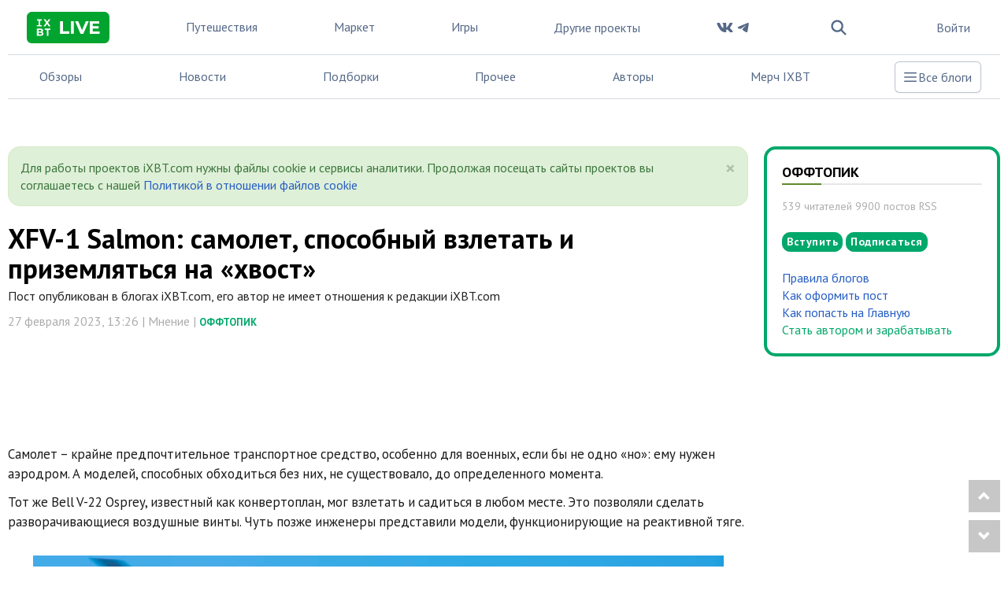

--- FILE ---
content_type: text/html; charset=utf-8
request_url: https://www.ixbt.com/live/offtopic/xfv-1-salmon-samolet-sposobnyy-vzletat-i-prizemlyatsya-na-hvost.html
body_size: 29763
content:
<!DOCTYPE html> <html lang="ru"> <head> <meta property="page:type" content="blog"> <meta property="page:event" content="offtopic"> <meta charset="UTF-8"> <meta name="viewport" content="initial-scale=1"/> <meta http-equiv="X-UA-Compatible" content="IE=Edge"/> <title>XFV-1 Salmon: самолет, способный взлетать и приземляться на «хвост» / Оффтопик / iXBT Live</title> <meta name="description" content="Самолет – крайне предпочтительное транспортное средство, особенно для военных, если бы не одно «но»: ему нужен аэродром. А моделей, способных"/> <meta name="keywords" content="самолёты,авиация,XFV-1 Salmon,Мнение"/> <meta property="fb:app_id" content="372988576485499"/> <meta property="og:site_name" content="iXBT Live"/> <meta property="og:locale" content="ru_RU"/> <meta name="twitter:site" content="@ixbtcom"/> <script type="text/javascript">
window.jitsuLoaded = function (jitsu) {
    if (!jitsu.storage) {
        return;
    }
    let anonymousId = jitsu.storage.getItem("__anon_id");
    if (!anonymousId) {
        return;
    }
    let oldAnonymousId = '';
    if (oldAnonymousId == anonymousId) {
        return;
    }
    const formData = new FormData();
    formData.append('security_ls_key', '9cd3aafefa1084f5ff2a0b4b8f07b69b');
    formData.append('anonymousId', anonymousId);
    fetch('https://www.ixbt.com/live/ajax/jitsu-anonymous/', {
        method: 'POST',
        body: formData
    });
}
</script> <script async src="https://jitsu.ixbt.site/p.js" data-write-key="AYRN3LGrXjWd6cK19VGr5spliw7TPhP7:B8hR5NbLU6PsKsJ1J3IVB1SxftMu7atj" data-init-only="true" data-onload="jitsuLoaded"></script> <script type="text/javascript">
    (window.jitsuQ = window.jitsuQ || []).push(function(jitsu) {
        jitsu.page({ projectSlug: "live", publicationType: "topic", publicationId: '39329', pageType: 'blog_topic' })
    });
</script> <meta property="fb:pages" content="239502966103173"/> <link rel="icon" type="image/png" href="https://www.ixbt.com/live/templates/skin/alpha/images/favicon/main/favicon-96x96.png" sizes="96x96" /> <link rel="icon" type="image/svg+xml" href="https://www.ixbt.com/live/templates/skin/alpha/images/favicon/main/favicon.svg" /> <link rel="shortcut icon" href="https://www.ixbt.com/live/templates/skin/alpha/images/favicon/main/favicon.ico?v1" /> <link rel="apple-touch-icon" sizes="180x180" href="https://www.ixbt.com/live/templates/skin/alpha/images/favicon/main/apple-touch-icon.png?v1" /> <link rel="manifest" href="https://www.ixbt.com/live/templates/skin/alpha/images/favicon/main/site.webmanifest" /> <meta property="og:url" content="https://www.ixbt.com/live/offtopic/xfv-1-salmon-samolet-sposobnyy-vzletat-i-prizemlyatsya-na-hvost.html"/> <meta name="twitter:title" content="XFV-1 Salmon: самолет, способный взлетать и приземляться на «хвост» / Оффтопик / iXBT Live"/> <meta name="twitter:description" content="Самолет – крайне предпочтительное транспортное средство, особенно для военных, если бы не одно «но»: ему нужен аэродром. А моделей, способных"/> <meta property="og:title" content="XFV-1 Salmon: самолет, способный взлетать и приземляться на «хвост» / Оффтопик / iXBT Live"/> <meta property="og:description" content="Самолет – крайне предпочтительное транспортное средство, особенно для военных, если бы не одно «но»: ему нужен аэродром. А моделей, способных"/> <meta property="og:image" content="https://img.ixbt.site/live/topics/preview/00/03/93/29/ff34224bf9.jpg"/> <meta name="twitter:image" content="https://img.ixbt.site/live/topics/preview/00/03/93/29/ff34224bf9.jpg"> <meta property="article:section" content="Оффтопик"/> <meta property="article:published_time" content="2023-02-27T13:26:04+03:00"/> <meta property="article:tag" content="самолёты"/> <meta property="article:tag" content="авиация"/> <meta property="article:tag" content="XFV-1 Salmon"/> <meta property="article:tag" content="Мнение"/> <meta property="og:type" content="article"/> <meta name="twitter:card" content="summary_large_image"/> <meta property="yandex_recommendations_title" content="XFV-1 Salmon: самолет, способный взлетать и приземляться на «хвост»"/> <meta property="yandex_recommendations_tag" content="open"/> <meta property="yandex_recommendations_tag" content="sub_type_id_16"/> <meta property="yandex_recommendations_tag" content="live"/> <meta property="yandex_recommendations_category" content="Мнение"/> <meta property="yandex_recommendations_category" content="Оффтопик"/> <meta property="yandex_recommendations_image" content="https://img.ixbt.site/live/topics/preview/00/03/93/29/ff34224bf9.jpg?w=300&h=200&resize=entropy"/> <script type="application/ld+json">{
    "@context": "http://schema.org",
    "@type": [
        "Article",
        "BreadcrumbList"
    ],
    "itemListElement": [
        {
            "type": "ListItem",
            "position": 1,
            "item": {
                "@id": "https://www.ixbt.com/live/",
                "name": "Блоги"
            }
        },
        {
            "type": "ListItem",
            "position": 2,
            "item": {
                "@id": "https://www.ixbt.com/live/blog/offtopic/",
                "name": "Оффтопик"
            }
        }
    ],
    "mainEntityOfPage": {
        "@type": "WebPage",
        "@id": "https://www.ixbt.com/live/offtopic/xfv-1-salmon-samolet-sposobnyy-vzletat-i-prizemlyatsya-na-hvost.html"
    },
    "headline": "XFV-1 Salmon: самолет, способный взлетать и приземляться на «хвост»",
    "datePublished": "2023-02-27T13:26:04+03:00",
    "dateModified": "2023-02-28T02:51:12+03:00",
    "author": {
        "@type": "Person",
        "name": "Capi25"
    },
    "description": "Самолет – крайне предпочтительное транспортное средство, особенно для военных, если бы не одно «но»: ему нужен аэродром. А моделей, способных",
    "publisher": {
        "@type": "Organization",
        "url": "https://www.ixbt.com",
        "logo": {
            "@type": "ImageObject",
            "url": "https://www.ixbt.com/images2/logo_h60.png",
            "width": 121,
            "height": 60
        },
        "contactPoint": [
            {
                "@type": "ContactPoint",
                "telephone": "+7-499-519-00-95",
                "contactType": "sales"
            }
        ],
        "name": "iXBT.com",
        "sameAs": [
            "https://plus.google.com/+IxbtTV",
            "http://youtube.com/user/FilmDepo"
        ]
    },
    "image": [
        "https://img.ixbt.site/live/topics/preview/00/03/93/29/ff34224bf9.jpg"
    ]
}</script> <link rel='stylesheet' type='text/css' href='https://www.ixbt.com/live/templates/cache/alpha/86a1809f3a97c02fbe2b16e1a8e22cdf.css?mt=1764848207' /> <link rel='stylesheet' type='text/css' href='https://www.ixbt.com/live/templates/skin/alpha/themes/simple/bootstrap/css/fonts.css' /> <link rel='stylesheet' type='text/css' href='https://www.ixbt.com/live/templates/skin/alpha/themes/simple/projects_menu_new.css?v=1204-1' /> <link rel='stylesheet' type='text/css' href='https://www.ixbt.com/live/templates/skin/alpha/themes/simple/project_main.css?v=1204-1' /> <script async src="https://yandex.ru/ads/system/header-bidding.js"></script><script>var isMobile = false || (window.innerWidth < 740);var isDesktop = false || (window.innerWidth >1000);var isPad = false || ((window.innerWidth >= 740) && (window.innerWidth < 1000));adUnits = [];if(isPad||isDesktop){
                adUnits = [].concat(adUnits,[{code:'b-top-horizontal-37-in',sizes:[[728,90],[728,120],[780,90],[780,120],[970,90],[970,120]],bids:[{bidder:'betweenDigital',params:{placementId:3988375}},{bidder:'segmento',params:{placementId:650}},{bidder:'myTarget',params:{placementId:638797}},{bidder:'mediasniper',params:{placementId:17377}},{bidder:'sape',params:{placementId:654604}},{bidder:'buzzoola',params:{placementId:1221461}},{bidder:'Gnezdo',params:{placementId:347966}}]},{code:'b-middle-horizontal-39-in',sizes:[[728,90],[728,120],[780,90],[780,120],[970,90],[970,120]],bids:[{bidder:'betweenDigital',params:{placementId:4498150}},{bidder:'myTarget',params:{placementId:244988}},{bidder:'mediasniper',params:{placementId:17378}},{bidder:'sape',params:{placementId:654605}},{bidder:'buzzoola',params:{placementId:1221460}}]},{code:'b-middle-horizontal-56-in',sizes:[[728,90],[780,90],[780,120],[970,120],[970,90]],bids:[{bidder:'betweenDigital',params:{placementId:3785089}},{bidder:'myTarget',params:{placementId:638799}},{bidder:'mediasniper',params:{placementId:17379}},{bidder:'sape',params:{placementId:654606}},{bidder:'buzzoola',params:{placementId:1221462}}]},{code:'b-bottom-horizontal-57-in',sizes:[[970,250],[728,90],[728,250],[780,90],[780,250],[728,120],[780,120]],bids:[{bidder:'betweenDigital',params:{placementId:4498151}},{bidder:'myTarget',params:{placementId:638807}},{bidder:'mediasniper',params:{placementId:17380}},{bidder:'buzzoola',params:{placementId:1236566}},{bidder:'sape',params:{placementId:654607}}]}]);};if(isMobile){
                adUnits = [].concat(adUnits,[{code:'b-top-mobile-60-in',sizes:[[300,250],[336,280],[240,400],[300,300]],bids:[{bidder:'betweenDigital',params:{placementId:2431115}},{bidder:'astralab',params:{placementId:'61b0688ae11e18a9677776cf'}},{bidder:'myTarget',params:{placementId:222274}},{bidder:'buzzoola',params:{placementId:1234376}},{bidder:'mediasniper',params:{placementId:17373}},{bidder:'sape',params:{placementId:654600}},{bidder:'videonow',params:{placementId:9253835}},{bidder:'smi2',params:{placementId:103707}},{bidder:'Gnezdo',params:{placementId:347943}}]},{code:'b-middle-mobile-61-in',sizes:[[300,300],[336,280],[240,400],[300,250]],bids:[{bidder:'betweenDigital',params:{placementId:3541161}},{bidder:'segmento',params:{placementId:649}},{bidder:'astralab',params:{placementId:'60f80c1177c187fdd105d80f'}},{bidder:'myTarget',params:{placementId:1554075}},{bidder:'buzzoola',params:{placementId:1234378}},{bidder:'mediasniper',params:{placementId:17374}},{bidder:'sape',params:{placementId:654601}},{bidder:'videonow',params:{placementId:9254951}},{bidder:'smi2',params:{placementId:103708}},{bidder:'Gnezdo',params:{placementId:353238}}]},{code:'b-middle-mobile-62-in',sizes:[[300,250],[336,280],[240,400],[300,300]],bids:[{bidder:'betweenDigital',params:{placementId:3541162}},{bidder:'segmento',params:{placementId:654}},{bidder:'myTarget',params:{placementId:638803}},{bidder:'mediasniper',params:{placementId:17375}},{bidder:'sape',params:{placementId:654602}},{bidder:'buzzoola',params:{placementId:1221594}},{bidder:'videonow',params:{placementId:9255220}},{bidder:'smi2',params:{placementId:103709}},{bidder:'Gnezdo',params:{placementId:353239}}]},{code:'b-bottom-mobile-64-in',sizes:[[300,250],[336,280],[240,400],[300,300]],bids:[{bidder:'betweenDigital',params:{placementId:3915105}},{bidder:'myTarget',params:{placementId:727843}},{bidder:'mediasniper',params:{placementId:17376}},{bidder:'buzzoola',params:{placementId:1221602}},{bidder:'sape',params:{placementId:654603}},{bidder:'smi2',params:{placementId:103710}}]}]);};if(isDesktop){
                adUnits = [].concat(adUnits,[{code:'b-top-sidebar-89-in',sizes:[[300,600],[240,400],[160,600],[120,600]],bids:[{bidder:'betweenDigital',params:{placementId:1860193}},{bidder:'segmento',params:{placementId:652}},{bidder:'buzzoola',params:{placementId:1234379}},{bidder:'myTarget',params:{placementId:243779}},{bidder:'mediasniper',params:{placementId:17381}},{bidder:'sape',params:{placementId:654608}},{bidder:'astralab',params:{placementId:'680f83194e6965fa7b31dfc1'}}]},{code:'b-bottom-sidebar-91-in',sizes:[[300,600],[240,400],[160,600]],bids:[{bidder:'betweenDigital',params:{placementId:3541185}},{bidder:'segmento',params:{placementId:654}},{bidder:'myTarget',params:{placementId:222248}},{bidder:'mediasniper',params:{placementId:17382}},{bidder:'sape',params:{placementId:654609}},{bidder:'buzzoola',params:{placementId:1221463}},{bidder:'astralab',params:{placementId:'680f83244e6965fa7b31dfda'}}]}]);};; window.YaHeaderBiddingSettings = {biddersMap: {myTarget:788441,betweenDigital:797430,segmento:1496181,astralab:1725999,buzzoola:1948953,mediasniper:2221582,sape:2260644,videonow:1840942,smi2:3222726,Gnezdo:2772399},adUnits: adUnits,timeout: 500,callbacks: {
            onBidsRecieved: (bids) => {bids_arr = new Array();err_arr = new Array();bids.forEach(function(bid){if(bid.hasOwnProperty("cost")){bids_arr.push({bidder:bid.adapterName,cpm: bid.cost.cpm,currency:bid.cost.currency,container:bid.containerId,duration:bid.requestDuration});} else {err_arr.push({bidder:bid.adapterName,error: bid.error.code,container:bid.containerId,duration:bid.requestDuration})}});(window.jitsuQ = window.jitsuQ || []).push(function(jitsu) { jitsu.track("bid_rec", { projectSlug: "live", success_bids_array : bids_arr, error_bids_array: err_arr }) });}}}</script><script>window.yaContextCb = window.yaContextCb || []</script> <script src="https://yandex.ru/ads/system/context.js" async></script> <meta property="yandex_recommendations_tag" content="project_live_general"/> <link href='https://fonts.googleapis.com/css?family=PT+Sans:400,700&subset=latin,cyrillic' rel='stylesheet' type='text/css'> <link rel="search" type="application/opensearchdescription+xml" href="https://www.ixbt.com/live/search/opensearch/" title="iXBT Live"/> <link rel="alternate" type="application/rss+xml" href="https://www.ixbt.com/live/rss/comments/39329/" title="XFV-1 Salmon: самолет, способный взлетать и приземляться на «хвост»"> <link rel="canonical" href="https://www.ixbt.com/live/offtopic/xfv-1-salmon-samolet-sposobnyy-vzletat-i-prizemlyatsya-na-hvost.html"/> <link rel="amphtml" href="https://www.ixbt.com/live/offtopic/xfv-1-salmon-samolet-sposobnyy-vzletat-i-prizemlyatsya-na-hvost.amp.html"/> <script type="text/javascript">
        var aAdvList = [];
        var DIR_WEB_ROOT = 'https://www.ixbt.com/live';
        var DIR_WEB_MARKET = 'https://ixbt.market';
        var DIR_STATIC_SKIN = 'https://www.ixbt.com/live/templates/skin/alpha';
        var DIR_ROOT_ENGINE_LIB = 'https://www.ixbt.com/live/engine/lib';
        var LIVESTREET_SECURITY_KEY = '9cd3aafefa1084f5ff2a0b4b8f07b69b';
        var SESSION_ID = '3186ej1p83472661e1e42cllphvphgg2';
        var BLOG_USE_TINYMCE = '';

        var TINYMCE_LANG = 'en';
                TINYMCE_LANG = 'ru';
        
        var isJoin = false;		var isSubscriber = false;
				var USER_ID = false;
		var USER_ADMIN = false;
		        window._UIG = !USER_ID;

        var aRouter = new Array();
                aRouter['error'] = 'https://www.ixbt.com/live/error/';
                aRouter['registration'] = 'https://www.ixbt.com/live/registration/';
                aRouter['profile'] = 'https://www.ixbt.com/live/profile/';
                aRouter['my'] = 'https://www.ixbt.com/live/my/';
                aRouter['blog'] = 'https://www.ixbt.com/live/blog/';
                aRouter['index'] = 'https://www.ixbt.com/live/index/';
                aRouter['topic'] = 'https://www.ixbt.com/live/topic/';
                aRouter['login'] = 'https://www.ixbt.com/live/login/';
                aRouter['people'] = 'https://www.ixbt.com/live/people/';
                aRouter['settings'] = 'https://www.ixbt.com/live/settings/';
                aRouter['tag'] = 'https://www.ixbt.com/live/tag/';
                aRouter['talk'] = 'https://www.ixbt.com/live/talk/';
                aRouter['comments'] = 'https://www.ixbt.com/live/comments/';
                aRouter['rss'] = 'https://www.ixbt.com/live/rss/';
                aRouter['link'] = 'https://www.ixbt.com/live/link/';
                aRouter['question'] = 'https://www.ixbt.com/live/question/';
                aRouter['blogs'] = 'https://www.ixbt.com/live/blogs/';
                aRouter['search'] = 'https://www.ixbt.com/live/search/';
                aRouter['admin'] = 'https://www.ixbt.com/live/admin/';
                aRouter['ajax'] = 'https://www.ixbt.com/live/ajax/';
                aRouter['feed'] = 'https://www.ixbt.com/live/feed/';
                aRouter['stream'] = 'https://www.ixbt.com/live/stream/';
                aRouter['photoset'] = 'https://www.ixbt.com/live/photoset/';
                aRouter['subscribe'] = 'https://www.ixbt.com/live/subscribe/';
                aRouter['list'] = 'https://www.ixbt.com/live/list/';
                aRouter['collection'] = 'https://www.ixbt.com/live/collection/';
                aRouter['api'] = 'https://www.ixbt.com/live/api/';
                aRouter['amp'] = 'https://www.ixbt.com/live/amp/';
                aRouter['analytics'] = 'https://www.ixbt.com/live/analytics/';
                aRouter['adminusers'] = 'https://www.ixbt.com/live/adminusers/';
                aRouter['media'] = 'https://www.ixbt.com/live/media/';
                aRouter['oauth'] = 'https://www.ixbt.com/live/oauth/';
                aRouter['go'] = 'https://www.ixbt.com/live/go/';
                aRouter['travel'] = 'https://www.ixbt.com/live/travel/';
                aRouter['lsdonate'] = 'https://www.ixbt.com/live/lsdonate/';
                aRouter['configengine'] = 'https://www.ixbt.com/live/configengine/';
                aRouter['sitemap'] = 'https://www.ixbt.com/live/sitemap/';
                aRouter['page'] = 'https://www.ixbt.com/live/page/';
                aRouter['jump'] = 'https://www.ixbt.com/live/jump/';
                aRouter['rssfeeds'] = 'https://www.ixbt.com/live/rssfeeds/';
                aRouter['redirect'] = 'https://www.ixbt.com/live/redirect/';
                aRouter['dontgo'] = 'https://www.ixbt.com/live/dontgo/';
                aRouter['premoderation'] = 'https://www.ixbt.com/live/premoderation/';
                aRouter['auth'] = 'https://www.ixbt.com/live/auth/';
                aRouter['custom'] = 'https://www.ixbt.com/live/custom/';
                aRouter['draft'] = 'https://www.ixbt.com/live/draft/';
                aRouter['tmce4'] = 'https://www.ixbt.com/live/tmce4/';
                aRouter['antispam'] = 'https://www.ixbt.com/live/antispam/';
                aRouter['payment'] = 'https://www.ixbt.com/live/payment/';
                aRouter['daoadmin'] = 'https://www.ixbt.com/live/daoadmin/';
                aRouter['shop'] = 'https://www.ixbt.com/live/shop/';
                aRouter['market'] = 'https://www.ixbt.com/live/market/';
                aRouter['brand'] = 'https://www.ixbt.com/live/brand/';
                aRouter['device'] = 'https://www.ixbt.com/live/device/';
                aRouter['sell'] = 'https://www.ixbt.com/live/sell/';
                aRouter['cdek'] = 'https://www.ixbt.com/live/cdek/';
                aRouter['purse'] = 'https://www.ixbt.com/live/purse/';
                aRouter['donate'] = 'https://www.ixbt.com/live/donate/';
        
        var SITE_PROJECT = 'main';

				 
        var SEN_JS_DSN = 'https://383bb9135b33f6e136875262a1cf574c@sent.ixbt.site/13';
        var SEN_JS_ACTION_TOPIC_EDIT = false;
        var RRWEB_JITSU_WRITE_KEY = 'HUZJRbf83kgMbVKEPeYJgULJH8LUDy9t:TWU8WNG9EXze5vREayMivr59guJbWKgL';
        var RRWEB_JITSU_HOST = 'https://jitsu.ixbt.site';
    </script> <script async src="https://www.ixbt.com/live/js/dist/rrweb_record.js"></script> <script type='text/javascript' src='https://www.ixbt.com/live/templates/cache/alpha/385d8e231a910486afe02c8fcc0c0fbe.js?mt=1764848206'></script> <script type="text/javascript">
        var tinyMCE = false;
        ls.lang.load({"blog_join":"\u041f\u043e\u0434\u043f\u0438\u0441\u0430\u0442\u044c\u0441\u044f","blog_leave":"\u043f\u043e\u043a\u0438\u043d\u0443\u0442\u044c \u0431\u043b\u043e\u0433"});
        ls.registry.set('comment_max_tree',7);
        ls.registry.set('block_stream_show_tip',true);
    </script> <script defer type="text/javascript" src="https://forum.ixbt.com/login.js"></script> <script type="text/javascript">function reload() {
            location.reload();
        }</script> <!--[if lt IE 9]>
		<script src="https://www.ixbt.com/live/templates/skin/alpha/js/html5shiv.js"></script>
		<script src="https://www.ixbt.com/live/templates/skin/alpha/js/respond.min.js"></script>
	<![endif]--> <!--[if IE 7]>
		<link rel="stylesheet" href="https://www.ixbt.com/live/templates/skin/alpha/themes/default/icons/css/fontello-ie7.css">
	<![endif]--> <script>
        function toggleCodes(on) {
            var obj = document.getElementById('icons');
            if (on) {
                obj.className += ' codesOn';
            } else {
                obj.className = obj.className.replace(' codesOn', '');
            }
        }
    </script> <script>
        window.adata = {
            "metadataIxbtProject": "live",
                        "metadataAuthor": "Capi25",
            "metadataCategoryName" : "Оффтопик",
                        "metadataContentType" : "post",
            "metadataType": "live"
        };

        
            (function(w,d,s,l){w[l]=w[l]||[];w[l].push({'gtm.start': new Date().getTime(),event:'gtm.js'});
                var f=d.getElementsByTagName(s)[0],j=d.createElement(s);j.async=true;j.src='https://sgtm.ixbt.site/al/pv.js';f.parentNode.insertBefore(j,f);})(window,document,'script','analytics');
            
            window.analytics = window.analytics || [];
            window.analytics.push(window.adata);
            
            (function(m,e,t,r,i,k,a){
                m[i]=m[i]||function(){(m[i].a=m[i].a||[]).push(arguments)};
                m[i].l=1*new Date();
                for (var j = 0; j < document.scripts.length; j++) {if (document.scripts[j].src === r) { return; }}
                k=e.createElement(t),a=e.getElementsByTagName(t)[0],k.async=1,k.src=r,a.parentNode.insertBefore(k,a)
            })(window, document,'script','https://mc.webvisor.org/metrika/tag_ww.js', 'ym');

            ym(25165136, 'init', {clickmap:false , accurateTrackBounce:true, trackLinks: false, params: window.adata });
        
    </script> </head> <body class=" ls-user-role-guest ls-user-role-not-admin full-width grid_5"> <noscript><iframe src="https://www.ixbt.com/al/nl.html" height="0" width="0" style="display:none; visibility:hidden"></iframe></noscript> <noscript><div><img src="https://mc.yandex.ru/watch/25165136" style="position:absolute; left:-9999px;" alt="" /></div></noscript> <div id="page-wrapper" class="page-offcanvas page-offcanvas-right"> <div class="tmnew container"> <nav class="fixed sm:relative z-50 maincontainer xl:container main__container xl:mx-auto w-screen sm:w-full max-w-full
    bg-white text-gray-500 dark:bg-gray-800 dark:text-gray-300" > <div class="z-50 grid grid-flow-col auto-cols-max lg:gap-3 xl:gap-4 2xl:gap-6 items-center justify-between
        border-b border-b-gray-200 dark:border-b-gray-600
        h-[70px] px-2 xs:px-4 sm:px-6"> <div class="grid grid-flow-col auto-cols-min justify-self-start max-sm:gap-2"> <button id="tm_sidebar_btn" type="button" class="relative items-center font-medium justify-center gap-2 whitespace-nowrap disabled:opacity-75 dark:disabled:opacity-75 disabled:cursor-default disabled:pointer-events-none h-10 text-sm rounded-lg w-10 flex -ml-2.5 bg-transparent hover:bg-zinc-800/5 dark:hover:bg-white/15 text-zinc-400 hover:text-zinc-800 dark:text-zinc-400 dark:hover:text-white shrink-0 md:hidden" data-flux-button="data-flux-button" x-data="" x-on:click="document.body.hasAttribute('data-show-stashed-sidebar') ? document.body.removeAttribute('data-show-stashed-sidebar') : document.body.setAttribute('data-show-stashed-sidebar', '')" data-flux-sidebar-toggle="data-flux-sidebar-toggle" aria-label="Toggle sidebar"> <svg class="shrink-0 [:where(&amp;)]:size-5" data-flux-icon xmlns="http://www.w3.org/2000/svg" viewBox="0 0 20 20" fill="currentColor" aria-hidden="true" data-slot="icon"> <path fill-rule="evenodd" d="M2 4.75A.75.75 0 0 1 2.75 4h14.5a.75.75 0 0 1 0 1.5H2.75A.75.75 0 0 1 2 4.75ZM2 10a.75.75 0 0 1 .75-.75h14.5a.75.75 0 0 1 0 1.5H2.75A.75.75 0 0 1 2 10Zm0 5.25a.75.75 0 0 1 .75-.75h14.5a.75.75 0 0 1 0 1.5H2.75a.75.75 0 0 1-.75-.75Z" clip-rule="evenodd"/> </svg> </button> <a href="https://www.ixbt.com/live"> <svg class="hover:-rotate-1 hover:scale-110 w-logo-main h-10" width="1024" height="390" viewBox="0 0 1024 390" fill="none" xmlns="http://www.w3.org/2000/svg"> <g clip-path="url(#clip0_853_1652)"> <path d="M-0.264648 102.295C-0.264648 66.5222 -0.264648 48.5597 6.73446 34.8595C12.8206 22.8337 22.5585 13.0913 34.4266 7.00234C48.1205 0 65.9226 0 101.527 0H921.792C957.396 0 975.198 0 988.892 7.00234C1000.91 13.0913 1010.65 22.9859 1016.74 35.0117C1023.74 48.7119 1023.74 66.5222 1023.74 102.447V287.553C1023.74 323.326 1023.74 341.288 1016.74 354.988C1010.65 367.014 1000.91 376.756 988.892 382.998C975.198 390 957.396 390 921.792 390H101.527C65.9226 390 48.1205 390 34.4266 382.998C22.4064 376.909 12.6685 367.014 6.58231 354.988C-0.264648 341.136 -0.264648 323.173 -0.264648 287.4V102.295Z" fill="#01A42E"/> <path d="M412.379 116.398H448.44V242.535H526.343V271.9H412.379V116.398Z" fill="white"/> <path d="M546.427 116.398H582.487V271.9H546.427V116.398Z" fill="white"/> <path d="M767.963 116.398L700.711 271.9H665.107L598.007 116.398H636.806L684.126 227.471L732.055 116.398H767.963Z" fill="white"/> <path d="M901.251 243.143V272.053H780.896V116.398H898.36V145.308H816.653V179.086H888.774V207.083H816.653V243.143H901.251Z" fill="white"/> <path d="M165.965 108.55V164.596H186.259V181.147H125V164.596H145.42V108.55H126.253V92H185.007V108.55H165.965Z" fill="white"/> <path d="M272.198 181.147L250.776 150.177L229.605 181.147H205.928L238.875 135.758L207.556 92H230.983L251.528 120.963L271.572 92H293.871L262.802 135.006L296 181.147H272.198Z" fill="white"/> <path d="M206.679 272.676C206.679 288.098 194.527 297 171.101 297H125V207.854H168.47C190.769 207.854 202.169 217.132 202.169 231.049C202.169 239.951 197.659 246.847 190.393 250.609C200.29 253.869 206.679 261.517 206.679 272.676ZM145.545 244.34H165.965C175.987 244.34 181.499 240.829 181.499 233.808C181.499 226.786 175.987 223.401 165.965 223.401H145.545V244.34ZM185.883 270.545C185.883 263.022 180.121 259.511 169.473 259.511H145.545V281.453H169.598C180.246 281.453 185.883 278.193 185.883 270.545Z" fill="white"/> <path d="M222.714 224.655V207.854H293.745V224.655H268.564V297H248.019V224.655H222.714Z" fill="white"/> </g> <defs> <clipPath id="clip0_853_1652"> <rect width="1024" height="390" fill="white"/> </clipPath> </defs> </svg> </a> </div> <div wire:ignore id="adv_menu_button_mobile" class="grid sm:hidden place-self-center w-3 sm:w-0 "></div> <div class="hdn lg:grid"> <a class="hoverline" href="https://www.ixbt.com/live/blog/travel/">Путешествия</a> </div> <div class="hdn xl:grid"> <a class="hoverline" href="https://ixbt.market">Маркет</a> </div> <div class="hdn xl:grid"> <a class="hoverline" target="_blank" href="https://ixbt.games">Игры</a> </div> <div class="grid md:hidden"> <a class="hoverline" href="">Обзоры</a> </div> <div class="grid md:hidden"> <a class="hoverline" href="https://www.ixbt.com/live/index/news/">Новости</a> </div> <div class="hdn md:grid"> <ui-dropdown class="dropdown" position="bottom end" data-flux-dropdown> <button type="button" class="dropdown-toggle
                               relative items-center font-medium justify-center gap-2 whitespace-nowrap disabled:opacity-75 dark:disabled:opacity-75 disabled:cursor-default disabled:pointer-events-none h-10 text-sm rounded-lg inline-flex  bg-transparent hover:bg-zinc-800/5 dark:hover:bg-white/15 text-zinc-800 dark:text-white !font-normal !text-base !text-gray-500 !bg-inherit !dark:text-gray-50" data-flux-button="data-flux-button" data-toggle="dropdown" aria-expanded="false">
                    Другие проекты
                    <svg class="shrink-0 [:where(&amp;)]:size-4 -ml-1" data-flux-icon xmlns="http://www.w3.org/2000/svg" viewBox="0 0 16 16" fill="currentColor" aria-hidden="true" data-slot="icon"> <path fill-rule="evenodd" d="M4.22 6.22a.75.75 0 0 1 1.06 0L8 8.94l2.72-2.72a.75.75 0 1 1 1.06 1.06l-3.25 3.25a.75.75 0 0 1-1.06 0L4.22 7.28a.75.75 0 0 1 0-1.06Z" clip-rule="evenodd"/> </svg> </button> <ui-menu
                    style="min-width: 450px" class="dropdown-menu
                           [:where(&amp;)]:min-w-48 p-[.3125rem] rounded-lg shadow-sm border border-zinc-200 dark:border-zinc-600 bg-white dark:bg-zinc-700 focus:outline-none !font-normal !rounded-2xl !p-4" popover="manual" data-flux-menu
                    > <a href="https://www.ixbt.com/live/blog/travel/" class="flex items-center px-2 py-1.5 w-full focus:outline-none rounded-md text-left text-sm font-medium [&amp;[disabled]]:opacity-50 text-zinc-800 data-[active]:bg-zinc-50 dark:text-white data-[active]:dark:bg-zinc-600 [&amp;_[data-flux-menu-item-icon]]:text-zinc-400 dark:[&amp;_[data-flux-menu-item-icon]]:text-white/60 [&amp;[data-active]_[data-flux-menu-item-icon]]:text-current lg:hidden" data-flux-menu-item="data-flux-menu-item"> <div class="w-7 hdn [[data-flux-menu]:has(>[data-flux-menu-item-has-icon])_&]:block"></div> <div class="font-normal text-base grid grid-rows-2"> <div>Путешествия</div> <div class="font-normal text-sm text-gray-500">
                                Путешествия и туризм
                            </div> </div> </a> <a href="https://ixbt.market" class="flex items-center px-2 py-1.5 w-full focus:outline-none rounded-md text-left text-sm font-medium [&amp;[disabled]]:opacity-50 text-zinc-800 data-[active]:bg-zinc-50 dark:text-white data-[active]:dark:bg-zinc-600 [&amp;_[data-flux-menu-item-icon]]:text-zinc-400 dark:[&amp;_[data-flux-menu-item-icon]]:text-white/60 [&amp;[data-active]_[data-flux-menu-item-icon]]:text-current xl:hidden" data-flux-menu-item="data-flux-menu-item"> <div class="w-7 hdn [[data-flux-menu]:has(>[data-flux-menu-item-has-icon])_&]:block"></div> <div class="font-normal text-base grid grid-rows-2"> <div>Маркет</div> <div class="font-normal text-sm text-gray-500">
                                    Скидки, купоны, тесты магазинов
                                </div> </div> </a> <a href="https://ixbt.games" class="flex items-center px-2 py-1.5 w-full focus:outline-none rounded-md text-left text-sm font-medium [&amp;[disabled]]:opacity-50 text-zinc-800 data-[active]:bg-zinc-50 dark:text-white data-[active]:dark:bg-zinc-600 [&amp;_[data-flux-menu-item-icon]]:text-zinc-400 dark:[&amp;_[data-flux-menu-item-icon]]:text-white/60 [&amp;[data-active]_[data-flux-menu-item-icon]]:text-current xl:hidden" data-flux-menu-item="data-flux-menu-item"> <div class="w-7 hdn [[data-flux-menu]:has(>[data-flux-menu-item-has-icon])_&]:block"></div> <div class="font-normal text-base grid grid-rows-2"> <div>Игры</div> <div class="font-normal text-sm text-gray-500">
                                    Компьютерные игры и не только на iXBT.games
                                </div> </div> </a> <a href="https://www.ixbt.com" class="flex items-center px-2 py-1.5 w-full focus:outline-none rounded-md text-left text-sm font-medium [&amp;[disabled]]:opacity-50 text-zinc-800 data-[active]:bg-zinc-50 dark:text-white data-[active]:dark:bg-zinc-600 [&amp;_[data-flux-menu-item-icon]]:text-zinc-400 dark:[&amp;_[data-flux-menu-item-icon]]:text-white/60 [&amp;[data-active]_[data-flux-menu-item-icon]]:text-current" data-flux-menu-item="data-flux-menu-item"> <div class="w-7 hdn [[data-flux-menu]:has(>[data-flux-menu-item-has-icon])_&]:block"></div> <div class="font-normal text-base grid grid-rows-2"> <div>iXBT.com</div> <div class="font-normal text-sm text-gray-500">
                                Новости технологий, обзоры гаджетов на iXBT.com
                            </div> </div> </a> <a href="https://forum.ixbt.com" class="flex items-center px-2 py-1.5 w-full focus:outline-none rounded-md text-left text-sm font-medium [&amp;[disabled]]:opacity-50 text-zinc-800 data-[active]:bg-zinc-50 dark:text-white data-[active]:dark:bg-zinc-600 [&amp;_[data-flux-menu-item-icon]]:text-zinc-400 dark:[&amp;_[data-flux-menu-item-icon]]:text-white/60 [&amp;[data-active]_[data-flux-menu-item-icon]]:text-current" data-flux-menu-item="data-flux-menu-item"> <div class="w-7 hdn [[data-flux-menu]:has(>[data-flux-menu-item-has-icon])_&]:block"></div> <div class="font-normal text-base grid grid-rows-2"> <div>Конференция</div> <div class="font-normal text-sm text-gray-500">
                                Старейший и крупнейший в рунете форум о технике
                            </div> </div> </a> <a href="https://prosound.ixbt.com" class="flex items-center px-2 py-1.5 w-full focus:outline-none rounded-md text-left text-sm font-medium [&amp;[disabled]]:opacity-50 text-zinc-800 data-[active]:bg-zinc-50 dark:text-white data-[active]:dark:bg-zinc-600 [&amp;_[data-flux-menu-item-icon]]:text-zinc-400 dark:[&amp;_[data-flux-menu-item-icon]]:text-white/60 [&amp;[data-active]_[data-flux-menu-item-icon]]:text-current" data-flux-menu-item="data-flux-menu-item"> <div class="w-7 hdn [[data-flux-menu]:has(>[data-flux-menu-item-has-icon])_&]:block"></div> <div class="font-normal text-base grid grid-rows-2"> <div>Prosound</div> <div class="font-normal text-sm text-gray-500">
                                Новинки профессиональной аудиотехники
                            </div> </div> </a> <a href="https://ixbt.pro" class="flex items-center px-2 py-1.5 w-full focus:outline-none rounded-md text-left text-sm font-medium [&amp;[disabled]]:opacity-50 text-zinc-800 data-[active]:bg-zinc-50 dark:text-white data-[active]:dark:bg-zinc-600 [&amp;_[data-flux-menu-item-icon]]:text-zinc-400 dark:[&amp;_[data-flux-menu-item-icon]]:text-white/60 [&amp;[data-active]_[data-flux-menu-item-icon]]:text-current" data-flux-menu-item="data-flux-menu-item"> <div class="w-7 hdn [[data-flux-menu]:has(>[data-flux-menu-item-has-icon])_&]:block"></div> <div class="font-normal text-base grid grid-rows-2"> <div>ПроБизнес</div> <div class="font-normal text-sm text-gray-500">
                                Новости и обзоры решений для малого и среднего бизнеса
                            </div> </div> </a> </ui-menu> </ui-dropdown> </div> <div class="hdn lg:inline-flex lg:gap-2 xl:gap-4 2xl:gap-6"> <a href="https://vk.com/ixbt_live" target="_blank"> <svg class="w-6 h-6" viewBox="0 0 20 20" fill="none" xmlns="http://www.w3.org/2000/svg"> <g id="icon/social/vk"> <path id="Vector" d="M18.4367 5.6772C18.5543 5.28651 18.4367 5 17.881 5H16.0399C15.5715 5 15.3574 5.24786 15.2399 5.52008C15.2399 5.52008 14.3038 7.80457 12.9774 9.28583C12.5493 9.71685 12.3536 9.85297 12.1203 9.85297C12.0036 9.85297 11.834 9.71685 11.834 9.32616V5.6772C11.834 5.20837 11.6988 5 11.3085 5H8.41552C8.12337 5 7.94707 5.21677 7.94707 5.42346C7.94707 5.86708 8.61028 5.96959 8.67828 7.21979V9.93194C8.67828 10.526 8.57167 10.6343 8.33661 10.6343C7.71285 10.6343 6.19502 8.34146 5.29423 5.71669C5.11877 5.20669 4.94163 5.00084 4.47151 5.00084H2.63131C2.10494 5.00084 2 5.2487 2 5.52092C2 6.00991 2.62375 8.42968 4.90554 11.63C6.42672 13.8153 8.56831 15 10.5193 15C11.6888 15 11.8332 14.737 11.8332 14.2833V12.6315C11.8332 12.1055 11.9448 11.9997 12.315 11.9997C12.587 11.9997 13.0555 12.1375 14.1477 13.1902C15.3952 14.4387 15.6017 14.9992 16.3027 14.9992H18.1429C18.6684 14.9992 18.9312 14.7362 18.7801 14.2169C18.6147 13.7002 18.0186 12.9482 17.2278 12.0585C16.798 11.551 16.1558 11.0049 15.9602 10.7318C15.6873 10.3798 15.7662 10.2243 15.9602 9.91178C15.961 9.91262 18.2033 6.75181 18.4367 5.6772Z" fill="currentColor"/> </g> </svg> </a> <a href="https://t.me/ixbt_live" target="_blank"> <svg class="w-6 h-6" viewBox="0 0 20 20" fill="none" xmlns="http://www.w3.org/2000/svg"> <g id="icon/social/telegram"> <path id="Vector" fill-rule="evenodd" clip-rule="evenodd" d="M14.4933 5.06841C14.6372 5.00784 14.7947 4.98694 14.9494 5.00791C15.1042 5.02888 15.2505 5.09093 15.3731 5.18762C15.4957 5.28431 15.5902 5.4121 15.6466 5.55769C15.7031 5.70327 15.7195 5.86133 15.6942 6.01542L14.3733 14.0277C14.2451 14.8005 13.3972 15.2437 12.6884 14.8588C12.0955 14.5367 11.2149 14.0405 10.4228 13.5227C10.0267 13.2635 8.81357 12.4336 8.96267 11.843C9.0908 11.3381 11.1292 9.44058 12.2941 8.31245C12.7513 7.86923 12.5428 7.61355 12.0029 8.02124C10.6616 9.03347 8.50955 10.5728 7.79784 11.0061C7.17 11.3882 6.84269 11.4534 6.45131 11.3882C5.73727 11.2694 5.07507 11.0853 4.53459 10.8611C3.80424 10.5582 3.83977 9.55415 4.53401 9.26178L14.4933 5.06841Z" fill="currentColor"/> </g> </svg> </a> </div> <div class="place-self-center hdn sm:grid"> <button id="tm_search_btn" class="place-content-center" type="button" x-on:click="searchModalOpen = true; $dispatch('search-modal-show')"> <svg class="w-6 h-6 hover:text-slate-800 dark:hover:text-slate-200 place-self-center" viewBox="0 0 20 20" fill="none" xmlns="http://www.w3.org/2000/svg"> <g id="icon/search"> <path id="Icon (Stroke)" fill-rule="evenodd" clip-rule="evenodd" d="M8.44444 4C5.98985 4 4 5.98985 4 8.44444C4 10.899 5.98985 12.8889 8.44444 12.8889C10.899 12.8889 12.8889 10.899 12.8889 8.44444C12.8889 5.98985 10.899 4 8.44444 4ZM2 8.44444C2 4.88528 4.88528 2 8.44444 2C12.0036 2 14.8889 4.88528 14.8889 8.44444C14.8889 9.86319 14.4304 11.1749 13.6536 12.2394L17.7071 16.2929C18.0976 16.6834 18.0976 17.3166 17.7071 17.7071C17.3166 18.0976 16.6834 18.0976 16.2929 17.7071L12.2394 13.6536C11.1749 14.4304 9.86319 14.8889 8.44444 14.8889C4.88528 14.8889 2 12.0036 2 8.44444Z" fill="currentColor"/> </g> </svg> </button> </div> <a class="relative items-center font-medium justify-center gap-2 whitespace-nowrap disabled:opacity-75 dark:disabled:opacity-75 disabled:cursor-default disabled:pointer-events-none h-10 text-sm rounded-lg px-4 inline-flex  bg-transparent hover:bg-zinc-800/5 dark:hover:bg-white/15 text-zinc-800 dark:text-white     !text-gray-500 !font-normal !text-base !bg-inherit !dark:text-gray-50" data-flux-button="data-flux-button" href="#" onclick="ls.user.multiLogin(reload, 1); return false;" > <span class="hdn xs:inline">Войти</span> <svg class="shrink-0 [:where(&amp;)]:size-4 -ml-1" data-flux-icon xmlns="http://www.w3.org/2000/svg" viewBox="0 0 16 16" fill="currentColor" aria-hidden="true" data-slot="icon"> <path fill-rule="evenodd" d="M15 8A7 7 0 1 1 1 8a7 7 0 0 1 14 0Zm-5-2a2 2 0 1 1-4 0 2 2 0 0 1 4 0ZM8 9c-1.825 0-3.422.977-4.295 2.437A5.49 5.49 0 0 0 8 13.5a5.49 5.49 0 0 0 4.294-2.063A4.997 4.997 0 0 0 8 9Z" clip-rule="evenodd"/> </svg> </a> </div> <div class="hdn md:grid sm:grid-flow-col sm:auto-cols-max lg:gap-3 xl:gap-4 2xl:gap-6 items-center justify-between
        border-b border-b-gray-200
        h-14
        px-4 sm:px-6"> <div class="flex flex-shrink-0"> <a href="https://www.ixbt.com/live/index/reviews" class="blck px-4 py-2 hoverline">Обзоры</a> </div> <div class="flex flex-shrink-0"> <a href="https://www.ixbt.com/live/index/news" class="blck px-4 py-2 hoverline">Новости</a> </div> <div class="flex flex-shrink-0"> <a href="https://www.ixbt.com/live/index/lists" class="blck px-4 py-2 hoverline">Подборки</a> </div> <div class="flex-shrink-0 hdn md:flex"> <a href="https://www.ixbt.com/live/index/other" class="blck px-4 py-2 hoverline">Прочее</a> </div> <div class="flex-shrink-0 hdn lg:flex"> <a href="https://www.ixbt.com/live/people/" class="blck px-4 py-2 hoverline">Авторы</a> </div> <div class="flex-shrink-0 hdn lg:flex"> <a href="https://ixbt.shop/" class="blck px-4 py-2 hoverline">Мерч IXBT</a> </div> <div class="flex-shrink-0 content-center"> <button id="tm_category_btn"
                @click="isCategoryListOpen = !isCategoryListOpen"
                @keydown.escape="isCategoryListOpen = false" class="inline-flex items-center gap-x-1.5 rounded-md px-3 py-2 shadow-sm ring-1 ring-inset ring-gray-300" > <svg class="-ml-0.5 w-5 h-5" xmlns="http://www.w3.org/2000/svg" viewBox="0 0 20 20" fill="currentColor" aria-hidden="true" data-slot="icon"> <path fill-rule="evenodd" d="M2 4.75A.75.75 0 0 1 2.75 4h14.5a.75.75 0 0 1 0 1.5H2.75A.75.75 0 0 1 2 4.75ZM2 10a.75.75 0 0 1 .75-.75h14.5a.75.75 0 0 1 0 1.5H2.75A.75.75 0 0 1 2 10Zm0 5.25a.75.75 0 0 1 .75-.75h14.5a.75.75 0 0 1 0 1.5H2.75a.75.75 0 0 1-.75-.75Z" clip-rule="evenodd"/> </svg>
                Все блоги
            </button> </div> </div> <div id="tm_category_container" x-show="isCategoryListOpen" x-cloak
        @click.away="isCategoryListOpen = false" x-transition:enter="transition ease-out duration-100" x-transition:enter-start="opacity-0 scale-90" x-transition:enter-end="opacity-100 scale-100" x-transition:leave="transition ease-in duration-100" x-transition:leave-start="opacity-100 scale-100" x-transition:leave-end="opacity-0 scale-90" class="bg-white dark:bg-gray-800 sm:rounded-2xl shadow-lg shadow-indigo-900/40 dark:shadow-gray-400 z-30
        fixed w-full h-screen overflow-y-scroll
        sm:absolute sm:right-5 origin-top-right top-0 sm:mt-32 sm:overflow-y-hidden sm:h-auto sm:w-auto hidden
        " > <div class="absolute sm:relative inset-0 w-full p-4 bg-gray-50 dark:bg-gray-700 border border-gray-100 dark:border-gray-800 rounded-xl "> <div class="ml-8 mr-4 gap-8 flex flex-row flex-1"> <button id="tm_category_close" class="" @click="isCategoryListOpen = false" type="button"> <svg class="w-6 h-6 absolute top-3 right-3 text-gray-500" xmlns="http://www.w3.org/2000/svg" fill="none" viewBox="0 0 24 24" stroke-width="1.5" stroke="currentColor" aria-hidden="true" data-slot="icon"> <path stroke-linecap="round" stroke-linejoin="round" d="m9.75 9.75 4.5 4.5m0-4.5-4.5 4.5M21 12a9 9 0 1 1-18 0 9 9 0 0 1 18 0Z"/> </svg> </button> </div> <div class="sm:grid grid-flow-col auto-cols-max gap-2 m-8 pb-16 sm:pb-0 "> <div class="flex flex-col gap-1  sm:grid xl:grid-cols-2 2xl:gap-2" id="tm_category_inner"> <div class="grid col-span-full"> <a href="https://www.ixbt.com/live/blogs/" class="font-bold"> <div class="text-xl text-black-800 dark:text-gray-300 font-montserrat">Все блоги</div> </a> </div> <div> <a class="text-gray-500 dark:text-gray-300" href="https://www.ixbt.com/live/blog/3d-modelling/">3D-печать</a> </div> <div> <a class="text-gray-500 dark:text-gray-300" href="https://www.ixbt.com/live/blog/market/">IXBT Market</a> </div> <div> <a class="text-gray-500 dark:text-gray-300" href="https://www.ixbt.com/live/blog/car/">Авто и транспорт</a> </div> <div> <a class="text-gray-500 dark:text-gray-300" href="https://www.ixbt.com/live/blog/digs/">Аудио и звук</a> </div> <div> <a class="text-gray-500 dark:text-gray-300" href="https://www.ixbt.com/live/blog/dv/">Видео и аксессуары</a> </div> <div> <a class="text-gray-500 dark:text-gray-300" href="https://www.ixbt.com/live/blog/gadgets/">Гаджеты</a> </div> <div> <a class="text-gray-500 dark:text-gray-300" href="https://www.ixbt.com/live/blog/drones/">Дроны, роботы и конструкторы</a> </div> <div> <a class="text-gray-500 dark:text-gray-300" href="https://www.ixbt.com/live/blog/games/">Игры</a> </div> <div> <a class="text-gray-500 dark:text-gray-300" href="https://www.ixbt.com/live/blog/sw/">ИИ, сервисы и приложения</a> </div> <div> <a class="text-gray-500 dark:text-gray-300" href="https://www.ixbt.com/live/blog/instruments/">Инструменты и запчасти</a> </div> <div> <a class="text-gray-500 dark:text-gray-300" href="https://www.ixbt.com/live/blog/movie/">Кино и сериалы</a> </div> <div> <a class="text-gray-500 dark:text-gray-300" href="https://www.ixbt.com/live/blog/periphery/">Клавиатуры, мыши и периферия</a> </div> <div> <a class="text-gray-500 dark:text-gray-300" href="https://www.ixbt.com/live/blog/books/">Книги и комиксы</a> </div> <div> <a class="text-gray-500 dark:text-gray-300" href="https://www.ixbt.com/live/blog/contest/">Конкурсы</a> </div> <div> <a class="text-gray-500 dark:text-gray-300" href="https://www.ixbt.com/live/blog/power/">Корпуса и питание</a> </div> <div> <a class="text-gray-500 dark:text-gray-300" href="https://www.ixbt.com/live/blog/exhibitions/">Мероприятия и выставки</a> </div> <div> <a class="text-gray-500 dark:text-gray-300" href="https://www.ixbt.com/live/blog/3dv/">Мониторы и видеокарты</a> </div> <div> <a class="text-gray-500 dark:text-gray-300" href="https://www.ixbt.com/live/blog/science/">Наука и космос</a> </div> <div> <a class="text-gray-500 dark:text-gray-300" href="https://www.ixbt.com/live/blog/ixbtnews/">Новости проектов IXBT</a> </div> <div> <a class="text-gray-500 dark:text-gray-300" href="https://www.ixbt.com/live/blog/mobilepc/">Ноутбуки, планшеты и электронные книги</a> </div> <div> <a class="text-gray-500 dark:text-gray-300" href="https://www.ixbt.com/live/blog/accessories/">Одежда и аксессуары</a> </div> <div> <a class="text-gray-500 dark:text-gray-300" href="https://www.ixbt.com/live/blog/offtopic/">Оффтопик</a> </div> <div> <a class="text-gray-500 dark:text-gray-300" href="https://www.ixbt.com/live/blog/supply/">Питание и аккумуляторы</a> </div> <div> <a class="text-gray-500 dark:text-gray-300" href="https://www.ixbt.com/live/blog/platform/">Платформа ПК</a> </div> <div> <a class="text-gray-500 dark:text-gray-300" href="https://www.ixbt.com/live/blog/topcompile/">Подборки товаров</a> </div> <div> <a class="text-gray-500 dark:text-gray-300" href="https://www.ixbt.com/live/blog/travel/">Путешествия и туризм</a> </div> <div> <a class="text-gray-500 dark:text-gray-300" href="https://www.ixbt.com/live/blog/diy/">Своими руками (DIY)</a> </div> <div> <a class="text-gray-500 dark:text-gray-300" href="https://www.ixbt.com/live/blog/nw/">Сетевое оборудование</a> </div> <div> <a class="text-gray-500 dark:text-gray-300" href="https://www.ixbt.com/live/blog/mobile/">Смартфоны и телефоны</a> </div> <div> <a class="text-gray-500 dark:text-gray-300" href="https://www.ixbt.com/live/blog/tv/">ТВ, мультимедиа и консоли</a> </div> <div> <a class="text-gray-500 dark:text-gray-300" href="https://www.ixbt.com/live/blog/chome/">Техника для дома</a> </div> <div> <a class="text-gray-500 dark:text-gray-300" href="https://www.ixbt.com/live/blog/crypto/">Финансы и криптовалюты</a> </div> <div> <a class="text-gray-500 dark:text-gray-300" href="https://www.ixbt.com/live/blog/flora_and_fauna/">Флора и фауна</a> </div> <div> <a class="text-gray-500 dark:text-gray-300" href="https://www.ixbt.com/live/blog/flashlight/">Фонари</a> </div> <div> <a class="text-gray-500 dark:text-gray-300" href="https://www.ixbt.com/live/blog/dp/">Фото и аксессуары</a> </div> <div> <a class="text-gray-500 dark:text-gray-300" href="https://www.ixbt.com/live/blog/data/">Хранение данных</a> </div> </div> <div class="col-start-1 row-start-2 mt-8 sm:mt-0"> <div class="flex flex-row gap-4"> <div> <a href="https://www.ixbt.com/live/people/" class="font-bold"> <div class="text-xl text-black-800 dark:text-gray-300 font-montserrat">Авторы</div> </a> </div> <div> <a href="https://www.ixbt.com/live/page/about/" class="font-bold"> <div class="text-xl text-black-800 dark:text-gray-300 font-montserrat">Правила блогов</div> </a> </div> </div> </div> </div> </div> </div> </nav> </div> <div class="tmnew"> <div class="pt-[70px] sm:pt-0 maincontainer xl:container bg-gray-200 main__container xl:mx-auto relative w-screen sm:w-full max-w-full"> <div class="z-10 fixed inset-0 bg-black/10 hdn [[data-show-stashed-sidebar]_&]:block lg:[[data-show-stashed-sidebar]_&]:hidden" x-data x-on:click="document.body.removeAttribute('data-show-stashed-sidebar')" ></div> <div id="tm_sidebar_container" class="[grid-area:sidebar] z-[1] flex flex-col gap-4 [:where(&amp;)]:w-64 p-4 max-lg:[&amp;[data-mobile-cloak]]:hidden [[data-show-stashed-sidebar]_&amp;]:!translate-x-0 lg:!translate-x-0 !z-20 data-[stashed]:!left-0 data-[stashed]:!fixed data-[stashed]:!top-0 data-[stashed]:!min-h-dvh data-[stashed]:!max-h-dvh max-h-dvh overflow-y-auto overscroll-contain bg-white max-sm:w-screen w-96 dark:bg-gray-900 border-r border-gray-200 dark:gray-zinc-700 rounded-r-xl pt-24 border-t md:hidden" x-bind:data-stashed="! screenLg" x-resize.document="screenLg = window.innerWidth &gt;= 1024" x-init="$el.style.transform = &#039;translateX(-100%)&#039;; $el.removeAttribute(&#039;data-mobile-cloak&#039;); $el.classList.add(&#039;transition-transform&#039;)" x-bind:style="{ position: &#039;sticky&#039;, top: $el.offsetTop + &#039;px&#039;, &#039;max-height&#039;: &#039;calc(100dvh - &#039; + $el.offsetTop + &#039;px)&#039; }" x-data="{ screenLg: window.innerWidth >= 1024 }" data-mobile-cloak
         data-flux-sidebar 
         > <nav class="flex flex-col overflow-visible min-h-auto" data-flux-navlist> <div class="blck space-y-[2px]"> <a href="https://www.ixbt.com/live/index/reviews" class="h-10 lg:h-8 relative flex items-center gap-3 rounded-lg  py-0 text-left w-full px-3 my-px border-zinc-200 text-zinc-500 dark:text-white/80 hover:text-zinc-800 hover:dark:text-white hover:bg-zinc-100 hover:dark:bg-white/10 data-[current]:text-zinc-800 data-[current]:dark:text-zinc-100 data-[current]:bg-zinc-800/5 data-[current]:dark:bg-white/10" data-flux-navlist-item="data-flux-navlist-item"> <div class="flex-1 text-sm font-medium leading-none whitespace-nowrap [[data-nav-footer]_&]:hidden [[data-nav-sidebar]_[data-nav-footer]_&]:block" data-content>
                        Обзоры
                    </div> </a> <a href="https://www.ixbt.com/live/index/news" class="h-10 lg:h-8 relative flex items-center gap-3 rounded-lg  py-0 text-left w-full px-3 my-px border-zinc-200 text-zinc-500 dark:text-white/80 hover:text-zinc-800 hover:dark:text-white hover:bg-zinc-100 hover:dark:bg-white/10 data-[current]:text-zinc-800 data-[current]:dark:text-zinc-100 data-[current]:bg-zinc-800/5 data-[current]:dark:bg-white/10" data-flux-navlist-item="data-flux-navlist-item"> <div class="flex-1 text-sm font-medium leading-none whitespace-nowrap [[data-nav-footer]_&]:hidden [[data-nav-sidebar]_[data-nav-footer]_&]:block" data-content>
                        Новости
                    </div> </a> <a href="https://www.ixbt.com/live/index/lists" class="h-10 lg:h-8 relative flex items-center gap-3 rounded-lg  py-0 text-left w-full px-3 my-px border-zinc-200 text-zinc-500 dark:text-white/80 hover:text-zinc-800 hover:dark:text-white hover:bg-zinc-100 hover:dark:bg-white/10 data-[current]:text-zinc-800 data-[current]:dark:text-zinc-100 data-[current]:bg-zinc-800/5 data-[current]:dark:bg-white/10" data-flux-navlist-item="data-flux-navlist-item"> <div class="flex-1 text-sm font-medium leading-none whitespace-nowrap [[data-nav-footer]_&]:hidden [[data-nav-sidebar]_[data-nav-footer]_&]:block" data-content>
                        Подборки товаров
                    </div> </a> <a href="https://www.ixbt.com/live/index/other" class="h-10 lg:h-8 relative flex items-center gap-3 rounded-lg  py-0 text-left w-full px-3 my-px border-zinc-200 text-zinc-500 dark:text-white/80 hover:text-zinc-800 hover:dark:text-white hover:bg-zinc-100 hover:dark:bg-white/10 data-[current]:text-zinc-800 data-[current]:dark:text-zinc-100 data-[current]:bg-zinc-800/5 data-[current]:dark:bg-white/10" data-flux-navlist-item="data-flux-navlist-item"> <div class="flex-1 text-sm font-medium leading-none whitespace-nowrap [[data-nav-footer]_&]:hidden [[data-nav-sidebar]_[data-nav-footer]_&]:block" data-content>
                        Прочее
                    </div> </a> <a target="_blank" href="https://ixbt.shop/" class="h-10 lg:h-8 relative flex items-center gap-3 rounded-lg  py-0 text-left w-full px-3 my-px border-zinc-200 text-zinc-500 dark:text-white/80 hover:text-zinc-800 hover:dark:text-white hover:bg-zinc-100 hover:dark:bg-white/10 data-[current]:text-zinc-800 data-[current]:dark:text-zinc-100 data-[current]:bg-zinc-800/5 data-[current]:dark:bg-white/10" data-flux-navlist-item="data-flux-navlist-item"> <div class="flex-1 text-sm font-medium leading-none whitespace-nowrap [[data-nav-footer]_&]:hidden [[data-nav-sidebar]_[data-nav-footer]_&]:block" data-content>
                        Мерч IXBT
                    </div> </a> </div> <div class="blck space-y-[2px]"> <div> <ui-disclosure class="group/disclosure" data-flux-navlist-group> <button type="button" class="w-full h-10 lg:h-8 flex items-center group/disclosure-button mb-[2px] rounded-lg hover:bg-zinc-800/5 hover:dark:bg-white/10 text-zinc-500 hover:text-zinc-800 dark:text-white/80 hover:dark:text-white"> <div class="pl-3 pr-4"> <svg class="shrink-0 [:where(&amp;)]:size-6 !size-3 hdn group-data-[open]/disclosure-button:block" data-flux-icon xmlns="http://www.w3.org/2000/svg" fill="none" viewBox="0 0 24 24" stroke-width="1.5" stroke="currentColor" aria-hidden="true" data-slot="icon"> <path stroke-linecap="round" stroke-linejoin="round" d="m19.5 8.25-7.5 7.5-7.5-7.5"/> </svg> <svg class="shrink-0 [:where(&amp;)]:size-6 !size-3 blck group-data-[open]/disclosure-button:hidden" data-flux-icon xmlns="http://www.w3.org/2000/svg" fill="none" viewBox="0 0 24 24" stroke-width="1.5" stroke="currentColor" aria-hidden="true" data-slot="icon"> <path stroke-linecap="round" stroke-linejoin="round" d="m8.25 4.5 7.5 7.5-7.5 7.5"/> </svg> </div> <span class="text-sm font-medium leading-none">Все блоги</span> </button> <div class="relative hdn data-[open]:block space-y-[2px] pl-7"> <div class="absolute inset-y-[3px] w-px bg-zinc-200 dark:bg-white/30 left-0 ml-4"></div> <a href="https://www.ixbt.com/live/blog/3d-modelling/" class="h-10 lg:h-8 relative flex items-center gap-3 rounded-lg  py-0 text-left w-full px-3 my-px border-zinc-200 text-zinc-500 dark:text-white/80 hover:text-zinc-800 hover:dark:text-white hover:bg-zinc-100 hover:dark:bg-white/10 data-[current]:text-zinc-800 data-[current]:dark:text-zinc-100 data-[current]:bg-zinc-800/5 data-[current]:dark:bg-white/10" data-flux-navlist-item="data-flux-navlist-item"> <div class="flex-1 text-sm font-medium leading-none whitespace-nowrap [[data-nav-footer]_&]:hidden [[data-nav-sidebar]_[data-nav-footer]_&]:block" data-content>3D-печать</div> </a> <a href="https://www.ixbt.com/live/blog/market/" class="h-10 lg:h-8 relative flex items-center gap-3 rounded-lg  py-0 text-left w-full px-3 my-px border-zinc-200 text-zinc-500 dark:text-white/80 hover:text-zinc-800 hover:dark:text-white hover:bg-zinc-100 hover:dark:bg-white/10 data-[current]:text-zinc-800 data-[current]:dark:text-zinc-100 data-[current]:bg-zinc-800/5 data-[current]:dark:bg-white/10" data-flux-navlist-item="data-flux-navlist-item"> <div class="flex-1 text-sm font-medium leading-none whitespace-nowrap [[data-nav-footer]_&]:hidden [[data-nav-sidebar]_[data-nav-footer]_&]:block" data-content>IXBT Market</div> </a> <a href="https://www.ixbt.com/live/blog/car/" class="h-10 lg:h-8 relative flex items-center gap-3 rounded-lg  py-0 text-left w-full px-3 my-px border-zinc-200 text-zinc-500 dark:text-white/80 hover:text-zinc-800 hover:dark:text-white hover:bg-zinc-100 hover:dark:bg-white/10 data-[current]:text-zinc-800 data-[current]:dark:text-zinc-100 data-[current]:bg-zinc-800/5 data-[current]:dark:bg-white/10" data-flux-navlist-item="data-flux-navlist-item"> <div class="flex-1 text-sm font-medium leading-none whitespace-nowrap [[data-nav-footer]_&]:hidden [[data-nav-sidebar]_[data-nav-footer]_&]:block" data-content>Авто и транспорт</div> </a> <a href="https://www.ixbt.com/live/blog/digs/" class="h-10 lg:h-8 relative flex items-center gap-3 rounded-lg  py-0 text-left w-full px-3 my-px border-zinc-200 text-zinc-500 dark:text-white/80 hover:text-zinc-800 hover:dark:text-white hover:bg-zinc-100 hover:dark:bg-white/10 data-[current]:text-zinc-800 data-[current]:dark:text-zinc-100 data-[current]:bg-zinc-800/5 data-[current]:dark:bg-white/10" data-flux-navlist-item="data-flux-navlist-item"> <div class="flex-1 text-sm font-medium leading-none whitespace-nowrap [[data-nav-footer]_&]:hidden [[data-nav-sidebar]_[data-nav-footer]_&]:block" data-content>Аудио и звук</div> </a> <a href="https://www.ixbt.com/live/blog/dv/" class="h-10 lg:h-8 relative flex items-center gap-3 rounded-lg  py-0 text-left w-full px-3 my-px border-zinc-200 text-zinc-500 dark:text-white/80 hover:text-zinc-800 hover:dark:text-white hover:bg-zinc-100 hover:dark:bg-white/10 data-[current]:text-zinc-800 data-[current]:dark:text-zinc-100 data-[current]:bg-zinc-800/5 data-[current]:dark:bg-white/10" data-flux-navlist-item="data-flux-navlist-item"> <div class="flex-1 text-sm font-medium leading-none whitespace-nowrap [[data-nav-footer]_&]:hidden [[data-nav-sidebar]_[data-nav-footer]_&]:block" data-content>Видео и аксессуары</div> </a> <a href="https://www.ixbt.com/live/blog/gadgets/" class="h-10 lg:h-8 relative flex items-center gap-3 rounded-lg  py-0 text-left w-full px-3 my-px border-zinc-200 text-zinc-500 dark:text-white/80 hover:text-zinc-800 hover:dark:text-white hover:bg-zinc-100 hover:dark:bg-white/10 data-[current]:text-zinc-800 data-[current]:dark:text-zinc-100 data-[current]:bg-zinc-800/5 data-[current]:dark:bg-white/10" data-flux-navlist-item="data-flux-navlist-item"> <div class="flex-1 text-sm font-medium leading-none whitespace-nowrap [[data-nav-footer]_&]:hidden [[data-nav-sidebar]_[data-nav-footer]_&]:block" data-content>Гаджеты</div> </a> <a href="https://www.ixbt.com/live/blog/drones/" class="h-10 lg:h-8 relative flex items-center gap-3 rounded-lg  py-0 text-left w-full px-3 my-px border-zinc-200 text-zinc-500 dark:text-white/80 hover:text-zinc-800 hover:dark:text-white hover:bg-zinc-100 hover:dark:bg-white/10 data-[current]:text-zinc-800 data-[current]:dark:text-zinc-100 data-[current]:bg-zinc-800/5 data-[current]:dark:bg-white/10" data-flux-navlist-item="data-flux-navlist-item"> <div class="flex-1 text-sm font-medium leading-none whitespace-nowrap [[data-nav-footer]_&]:hidden [[data-nav-sidebar]_[data-nav-footer]_&]:block" data-content>Дроны, роботы и конструкторы</div> </a> <a href="https://www.ixbt.com/live/blog/games/" class="h-10 lg:h-8 relative flex items-center gap-3 rounded-lg  py-0 text-left w-full px-3 my-px border-zinc-200 text-zinc-500 dark:text-white/80 hover:text-zinc-800 hover:dark:text-white hover:bg-zinc-100 hover:dark:bg-white/10 data-[current]:text-zinc-800 data-[current]:dark:text-zinc-100 data-[current]:bg-zinc-800/5 data-[current]:dark:bg-white/10" data-flux-navlist-item="data-flux-navlist-item"> <div class="flex-1 text-sm font-medium leading-none whitespace-nowrap [[data-nav-footer]_&]:hidden [[data-nav-sidebar]_[data-nav-footer]_&]:block" data-content>Игры</div> </a> <a href="https://www.ixbt.com/live/blog/sw/" class="h-10 lg:h-8 relative flex items-center gap-3 rounded-lg  py-0 text-left w-full px-3 my-px border-zinc-200 text-zinc-500 dark:text-white/80 hover:text-zinc-800 hover:dark:text-white hover:bg-zinc-100 hover:dark:bg-white/10 data-[current]:text-zinc-800 data-[current]:dark:text-zinc-100 data-[current]:bg-zinc-800/5 data-[current]:dark:bg-white/10" data-flux-navlist-item="data-flux-navlist-item"> <div class="flex-1 text-sm font-medium leading-none whitespace-nowrap [[data-nav-footer]_&]:hidden [[data-nav-sidebar]_[data-nav-footer]_&]:block" data-content>ИИ, сервисы и приложения</div> </a> <a href="https://www.ixbt.com/live/blog/instruments/" class="h-10 lg:h-8 relative flex items-center gap-3 rounded-lg  py-0 text-left w-full px-3 my-px border-zinc-200 text-zinc-500 dark:text-white/80 hover:text-zinc-800 hover:dark:text-white hover:bg-zinc-100 hover:dark:bg-white/10 data-[current]:text-zinc-800 data-[current]:dark:text-zinc-100 data-[current]:bg-zinc-800/5 data-[current]:dark:bg-white/10" data-flux-navlist-item="data-flux-navlist-item"> <div class="flex-1 text-sm font-medium leading-none whitespace-nowrap [[data-nav-footer]_&]:hidden [[data-nav-sidebar]_[data-nav-footer]_&]:block" data-content>Инструменты и запчасти</div> </a> <a href="https://www.ixbt.com/live/blog/movie/" class="h-10 lg:h-8 relative flex items-center gap-3 rounded-lg  py-0 text-left w-full px-3 my-px border-zinc-200 text-zinc-500 dark:text-white/80 hover:text-zinc-800 hover:dark:text-white hover:bg-zinc-100 hover:dark:bg-white/10 data-[current]:text-zinc-800 data-[current]:dark:text-zinc-100 data-[current]:bg-zinc-800/5 data-[current]:dark:bg-white/10" data-flux-navlist-item="data-flux-navlist-item"> <div class="flex-1 text-sm font-medium leading-none whitespace-nowrap [[data-nav-footer]_&]:hidden [[data-nav-sidebar]_[data-nav-footer]_&]:block" data-content>Кино и сериалы</div> </a> <a href="https://www.ixbt.com/live/blog/periphery/" class="h-10 lg:h-8 relative flex items-center gap-3 rounded-lg  py-0 text-left w-full px-3 my-px border-zinc-200 text-zinc-500 dark:text-white/80 hover:text-zinc-800 hover:dark:text-white hover:bg-zinc-100 hover:dark:bg-white/10 data-[current]:text-zinc-800 data-[current]:dark:text-zinc-100 data-[current]:bg-zinc-800/5 data-[current]:dark:bg-white/10" data-flux-navlist-item="data-flux-navlist-item"> <div class="flex-1 text-sm font-medium leading-none whitespace-nowrap [[data-nav-footer]_&]:hidden [[data-nav-sidebar]_[data-nav-footer]_&]:block" data-content>Клавиатуры, мыши и периферия</div> </a> <a href="https://www.ixbt.com/live/blog/books/" class="h-10 lg:h-8 relative flex items-center gap-3 rounded-lg  py-0 text-left w-full px-3 my-px border-zinc-200 text-zinc-500 dark:text-white/80 hover:text-zinc-800 hover:dark:text-white hover:bg-zinc-100 hover:dark:bg-white/10 data-[current]:text-zinc-800 data-[current]:dark:text-zinc-100 data-[current]:bg-zinc-800/5 data-[current]:dark:bg-white/10" data-flux-navlist-item="data-flux-navlist-item"> <div class="flex-1 text-sm font-medium leading-none whitespace-nowrap [[data-nav-footer]_&]:hidden [[data-nav-sidebar]_[data-nav-footer]_&]:block" data-content>Книги и комиксы</div> </a> <a href="https://www.ixbt.com/live/blog/contest/" class="h-10 lg:h-8 relative flex items-center gap-3 rounded-lg  py-0 text-left w-full px-3 my-px border-zinc-200 text-zinc-500 dark:text-white/80 hover:text-zinc-800 hover:dark:text-white hover:bg-zinc-100 hover:dark:bg-white/10 data-[current]:text-zinc-800 data-[current]:dark:text-zinc-100 data-[current]:bg-zinc-800/5 data-[current]:dark:bg-white/10" data-flux-navlist-item="data-flux-navlist-item"> <div class="flex-1 text-sm font-medium leading-none whitespace-nowrap [[data-nav-footer]_&]:hidden [[data-nav-sidebar]_[data-nav-footer]_&]:block" data-content>Конкурсы</div> </a> <a href="https://www.ixbt.com/live/blog/power/" class="h-10 lg:h-8 relative flex items-center gap-3 rounded-lg  py-0 text-left w-full px-3 my-px border-zinc-200 text-zinc-500 dark:text-white/80 hover:text-zinc-800 hover:dark:text-white hover:bg-zinc-100 hover:dark:bg-white/10 data-[current]:text-zinc-800 data-[current]:dark:text-zinc-100 data-[current]:bg-zinc-800/5 data-[current]:dark:bg-white/10" data-flux-navlist-item="data-flux-navlist-item"> <div class="flex-1 text-sm font-medium leading-none whitespace-nowrap [[data-nav-footer]_&]:hidden [[data-nav-sidebar]_[data-nav-footer]_&]:block" data-content>Корпуса и питание</div> </a> <a href="https://www.ixbt.com/live/blog/exhibitions/" class="h-10 lg:h-8 relative flex items-center gap-3 rounded-lg  py-0 text-left w-full px-3 my-px border-zinc-200 text-zinc-500 dark:text-white/80 hover:text-zinc-800 hover:dark:text-white hover:bg-zinc-100 hover:dark:bg-white/10 data-[current]:text-zinc-800 data-[current]:dark:text-zinc-100 data-[current]:bg-zinc-800/5 data-[current]:dark:bg-white/10" data-flux-navlist-item="data-flux-navlist-item"> <div class="flex-1 text-sm font-medium leading-none whitespace-nowrap [[data-nav-footer]_&]:hidden [[data-nav-sidebar]_[data-nav-footer]_&]:block" data-content>Мероприятия и выставки</div> </a> <a href="https://www.ixbt.com/live/blog/3dv/" class="h-10 lg:h-8 relative flex items-center gap-3 rounded-lg  py-0 text-left w-full px-3 my-px border-zinc-200 text-zinc-500 dark:text-white/80 hover:text-zinc-800 hover:dark:text-white hover:bg-zinc-100 hover:dark:bg-white/10 data-[current]:text-zinc-800 data-[current]:dark:text-zinc-100 data-[current]:bg-zinc-800/5 data-[current]:dark:bg-white/10" data-flux-navlist-item="data-flux-navlist-item"> <div class="flex-1 text-sm font-medium leading-none whitespace-nowrap [[data-nav-footer]_&]:hidden [[data-nav-sidebar]_[data-nav-footer]_&]:block" data-content>Мониторы и видеокарты</div> </a> <a href="https://www.ixbt.com/live/blog/science/" class="h-10 lg:h-8 relative flex items-center gap-3 rounded-lg  py-0 text-left w-full px-3 my-px border-zinc-200 text-zinc-500 dark:text-white/80 hover:text-zinc-800 hover:dark:text-white hover:bg-zinc-100 hover:dark:bg-white/10 data-[current]:text-zinc-800 data-[current]:dark:text-zinc-100 data-[current]:bg-zinc-800/5 data-[current]:dark:bg-white/10" data-flux-navlist-item="data-flux-navlist-item"> <div class="flex-1 text-sm font-medium leading-none whitespace-nowrap [[data-nav-footer]_&]:hidden [[data-nav-sidebar]_[data-nav-footer]_&]:block" data-content>Наука и космос</div> </a> <a href="https://www.ixbt.com/live/blog/ixbtnews/" class="h-10 lg:h-8 relative flex items-center gap-3 rounded-lg  py-0 text-left w-full px-3 my-px border-zinc-200 text-zinc-500 dark:text-white/80 hover:text-zinc-800 hover:dark:text-white hover:bg-zinc-100 hover:dark:bg-white/10 data-[current]:text-zinc-800 data-[current]:dark:text-zinc-100 data-[current]:bg-zinc-800/5 data-[current]:dark:bg-white/10" data-flux-navlist-item="data-flux-navlist-item"> <div class="flex-1 text-sm font-medium leading-none whitespace-nowrap [[data-nav-footer]_&]:hidden [[data-nav-sidebar]_[data-nav-footer]_&]:block" data-content>Новости проектов IXBT</div> </a> <a href="https://www.ixbt.com/live/blog/mobilepc/" class="h-10 lg:h-8 relative flex items-center gap-3 rounded-lg  py-0 text-left w-full px-3 my-px border-zinc-200 text-zinc-500 dark:text-white/80 hover:text-zinc-800 hover:dark:text-white hover:bg-zinc-100 hover:dark:bg-white/10 data-[current]:text-zinc-800 data-[current]:dark:text-zinc-100 data-[current]:bg-zinc-800/5 data-[current]:dark:bg-white/10" data-flux-navlist-item="data-flux-navlist-item"> <div class="flex-1 text-sm font-medium leading-none whitespace-nowrap [[data-nav-footer]_&]:hidden [[data-nav-sidebar]_[data-nav-footer]_&]:block" data-content>Ноутбуки, планшеты и электронные книги</div> </a> <a href="https://www.ixbt.com/live/blog/accessories/" class="h-10 lg:h-8 relative flex items-center gap-3 rounded-lg  py-0 text-left w-full px-3 my-px border-zinc-200 text-zinc-500 dark:text-white/80 hover:text-zinc-800 hover:dark:text-white hover:bg-zinc-100 hover:dark:bg-white/10 data-[current]:text-zinc-800 data-[current]:dark:text-zinc-100 data-[current]:bg-zinc-800/5 data-[current]:dark:bg-white/10" data-flux-navlist-item="data-flux-navlist-item"> <div class="flex-1 text-sm font-medium leading-none whitespace-nowrap [[data-nav-footer]_&]:hidden [[data-nav-sidebar]_[data-nav-footer]_&]:block" data-content>Одежда и аксессуары</div> </a> <a href="https://www.ixbt.com/live/blog/offtopic/" class="h-10 lg:h-8 relative flex items-center gap-3 rounded-lg  py-0 text-left w-full px-3 my-px border-zinc-200 text-zinc-500 dark:text-white/80 hover:text-zinc-800 hover:dark:text-white hover:bg-zinc-100 hover:dark:bg-white/10 data-[current]:text-zinc-800 data-[current]:dark:text-zinc-100 data-[current]:bg-zinc-800/5 data-[current]:dark:bg-white/10" data-flux-navlist-item="data-flux-navlist-item"> <div class="flex-1 text-sm font-medium leading-none whitespace-nowrap [[data-nav-footer]_&]:hidden [[data-nav-sidebar]_[data-nav-footer]_&]:block" data-content>Оффтопик</div> </a> <a href="https://www.ixbt.com/live/blog/supply/" class="h-10 lg:h-8 relative flex items-center gap-3 rounded-lg  py-0 text-left w-full px-3 my-px border-zinc-200 text-zinc-500 dark:text-white/80 hover:text-zinc-800 hover:dark:text-white hover:bg-zinc-100 hover:dark:bg-white/10 data-[current]:text-zinc-800 data-[current]:dark:text-zinc-100 data-[current]:bg-zinc-800/5 data-[current]:dark:bg-white/10" data-flux-navlist-item="data-flux-navlist-item"> <div class="flex-1 text-sm font-medium leading-none whitespace-nowrap [[data-nav-footer]_&]:hidden [[data-nav-sidebar]_[data-nav-footer]_&]:block" data-content>Питание и аккумуляторы</div> </a> <a href="https://www.ixbt.com/live/blog/platform/" class="h-10 lg:h-8 relative flex items-center gap-3 rounded-lg  py-0 text-left w-full px-3 my-px border-zinc-200 text-zinc-500 dark:text-white/80 hover:text-zinc-800 hover:dark:text-white hover:bg-zinc-100 hover:dark:bg-white/10 data-[current]:text-zinc-800 data-[current]:dark:text-zinc-100 data-[current]:bg-zinc-800/5 data-[current]:dark:bg-white/10" data-flux-navlist-item="data-flux-navlist-item"> <div class="flex-1 text-sm font-medium leading-none whitespace-nowrap [[data-nav-footer]_&]:hidden [[data-nav-sidebar]_[data-nav-footer]_&]:block" data-content>Платформа ПК</div> </a> <a href="https://www.ixbt.com/live/blog/topcompile/" class="h-10 lg:h-8 relative flex items-center gap-3 rounded-lg  py-0 text-left w-full px-3 my-px border-zinc-200 text-zinc-500 dark:text-white/80 hover:text-zinc-800 hover:dark:text-white hover:bg-zinc-100 hover:dark:bg-white/10 data-[current]:text-zinc-800 data-[current]:dark:text-zinc-100 data-[current]:bg-zinc-800/5 data-[current]:dark:bg-white/10" data-flux-navlist-item="data-flux-navlist-item"> <div class="flex-1 text-sm font-medium leading-none whitespace-nowrap [[data-nav-footer]_&]:hidden [[data-nav-sidebar]_[data-nav-footer]_&]:block" data-content>Подборки товаров</div> </a> <a href="https://www.ixbt.com/live/blog/travel/" class="h-10 lg:h-8 relative flex items-center gap-3 rounded-lg  py-0 text-left w-full px-3 my-px border-zinc-200 text-zinc-500 dark:text-white/80 hover:text-zinc-800 hover:dark:text-white hover:bg-zinc-100 hover:dark:bg-white/10 data-[current]:text-zinc-800 data-[current]:dark:text-zinc-100 data-[current]:bg-zinc-800/5 data-[current]:dark:bg-white/10" data-flux-navlist-item="data-flux-navlist-item"> <div class="flex-1 text-sm font-medium leading-none whitespace-nowrap [[data-nav-footer]_&]:hidden [[data-nav-sidebar]_[data-nav-footer]_&]:block" data-content>Путешествия и туризм</div> </a> <a href="https://www.ixbt.com/live/blog/diy/" class="h-10 lg:h-8 relative flex items-center gap-3 rounded-lg  py-0 text-left w-full px-3 my-px border-zinc-200 text-zinc-500 dark:text-white/80 hover:text-zinc-800 hover:dark:text-white hover:bg-zinc-100 hover:dark:bg-white/10 data-[current]:text-zinc-800 data-[current]:dark:text-zinc-100 data-[current]:bg-zinc-800/5 data-[current]:dark:bg-white/10" data-flux-navlist-item="data-flux-navlist-item"> <div class="flex-1 text-sm font-medium leading-none whitespace-nowrap [[data-nav-footer]_&]:hidden [[data-nav-sidebar]_[data-nav-footer]_&]:block" data-content>Своими руками (DIY)</div> </a> <a href="https://www.ixbt.com/live/blog/nw/" class="h-10 lg:h-8 relative flex items-center gap-3 rounded-lg  py-0 text-left w-full px-3 my-px border-zinc-200 text-zinc-500 dark:text-white/80 hover:text-zinc-800 hover:dark:text-white hover:bg-zinc-100 hover:dark:bg-white/10 data-[current]:text-zinc-800 data-[current]:dark:text-zinc-100 data-[current]:bg-zinc-800/5 data-[current]:dark:bg-white/10" data-flux-navlist-item="data-flux-navlist-item"> <div class="flex-1 text-sm font-medium leading-none whitespace-nowrap [[data-nav-footer]_&]:hidden [[data-nav-sidebar]_[data-nav-footer]_&]:block" data-content>Сетевое оборудование</div> </a> <a href="https://www.ixbt.com/live/blog/mobile/" class="h-10 lg:h-8 relative flex items-center gap-3 rounded-lg  py-0 text-left w-full px-3 my-px border-zinc-200 text-zinc-500 dark:text-white/80 hover:text-zinc-800 hover:dark:text-white hover:bg-zinc-100 hover:dark:bg-white/10 data-[current]:text-zinc-800 data-[current]:dark:text-zinc-100 data-[current]:bg-zinc-800/5 data-[current]:dark:bg-white/10" data-flux-navlist-item="data-flux-navlist-item"> <div class="flex-1 text-sm font-medium leading-none whitespace-nowrap [[data-nav-footer]_&]:hidden [[data-nav-sidebar]_[data-nav-footer]_&]:block" data-content>Смартфоны и телефоны</div> </a> <a href="https://www.ixbt.com/live/blog/tv/" class="h-10 lg:h-8 relative flex items-center gap-3 rounded-lg  py-0 text-left w-full px-3 my-px border-zinc-200 text-zinc-500 dark:text-white/80 hover:text-zinc-800 hover:dark:text-white hover:bg-zinc-100 hover:dark:bg-white/10 data-[current]:text-zinc-800 data-[current]:dark:text-zinc-100 data-[current]:bg-zinc-800/5 data-[current]:dark:bg-white/10" data-flux-navlist-item="data-flux-navlist-item"> <div class="flex-1 text-sm font-medium leading-none whitespace-nowrap [[data-nav-footer]_&]:hidden [[data-nav-sidebar]_[data-nav-footer]_&]:block" data-content>ТВ, мультимедиа и консоли</div> </a> <a href="https://www.ixbt.com/live/blog/chome/" class="h-10 lg:h-8 relative flex items-center gap-3 rounded-lg  py-0 text-left w-full px-3 my-px border-zinc-200 text-zinc-500 dark:text-white/80 hover:text-zinc-800 hover:dark:text-white hover:bg-zinc-100 hover:dark:bg-white/10 data-[current]:text-zinc-800 data-[current]:dark:text-zinc-100 data-[current]:bg-zinc-800/5 data-[current]:dark:bg-white/10" data-flux-navlist-item="data-flux-navlist-item"> <div class="flex-1 text-sm font-medium leading-none whitespace-nowrap [[data-nav-footer]_&]:hidden [[data-nav-sidebar]_[data-nav-footer]_&]:block" data-content>Техника для дома</div> </a> <a href="https://www.ixbt.com/live/blog/crypto/" class="h-10 lg:h-8 relative flex items-center gap-3 rounded-lg  py-0 text-left w-full px-3 my-px border-zinc-200 text-zinc-500 dark:text-white/80 hover:text-zinc-800 hover:dark:text-white hover:bg-zinc-100 hover:dark:bg-white/10 data-[current]:text-zinc-800 data-[current]:dark:text-zinc-100 data-[current]:bg-zinc-800/5 data-[current]:dark:bg-white/10" data-flux-navlist-item="data-flux-navlist-item"> <div class="flex-1 text-sm font-medium leading-none whitespace-nowrap [[data-nav-footer]_&]:hidden [[data-nav-sidebar]_[data-nav-footer]_&]:block" data-content>Финансы и криптовалюты</div> </a> <a href="https://www.ixbt.com/live/blog/flora_and_fauna/" class="h-10 lg:h-8 relative flex items-center gap-3 rounded-lg  py-0 text-left w-full px-3 my-px border-zinc-200 text-zinc-500 dark:text-white/80 hover:text-zinc-800 hover:dark:text-white hover:bg-zinc-100 hover:dark:bg-white/10 data-[current]:text-zinc-800 data-[current]:dark:text-zinc-100 data-[current]:bg-zinc-800/5 data-[current]:dark:bg-white/10" data-flux-navlist-item="data-flux-navlist-item"> <div class="flex-1 text-sm font-medium leading-none whitespace-nowrap [[data-nav-footer]_&]:hidden [[data-nav-sidebar]_[data-nav-footer]_&]:block" data-content>Флора и фауна</div> </a> <a href="https://www.ixbt.com/live/blog/flashlight/" class="h-10 lg:h-8 relative flex items-center gap-3 rounded-lg  py-0 text-left w-full px-3 my-px border-zinc-200 text-zinc-500 dark:text-white/80 hover:text-zinc-800 hover:dark:text-white hover:bg-zinc-100 hover:dark:bg-white/10 data-[current]:text-zinc-800 data-[current]:dark:text-zinc-100 data-[current]:bg-zinc-800/5 data-[current]:dark:bg-white/10" data-flux-navlist-item="data-flux-navlist-item"> <div class="flex-1 text-sm font-medium leading-none whitespace-nowrap [[data-nav-footer]_&]:hidden [[data-nav-sidebar]_[data-nav-footer]_&]:block" data-content>Фонари</div> </a> <a href="https://www.ixbt.com/live/blog/dp/" class="h-10 lg:h-8 relative flex items-center gap-3 rounded-lg  py-0 text-left w-full px-3 my-px border-zinc-200 text-zinc-500 dark:text-white/80 hover:text-zinc-800 hover:dark:text-white hover:bg-zinc-100 hover:dark:bg-white/10 data-[current]:text-zinc-800 data-[current]:dark:text-zinc-100 data-[current]:bg-zinc-800/5 data-[current]:dark:bg-white/10" data-flux-navlist-item="data-flux-navlist-item"> <div class="flex-1 text-sm font-medium leading-none whitespace-nowrap [[data-nav-footer]_&]:hidden [[data-nav-sidebar]_[data-nav-footer]_&]:block" data-content>Фото и аксессуары</div> </a> <a href="https://www.ixbt.com/live/blog/data/" class="h-10 lg:h-8 relative flex items-center gap-3 rounded-lg  py-0 text-left w-full px-3 my-px border-zinc-200 text-zinc-500 dark:text-white/80 hover:text-zinc-800 hover:dark:text-white hover:bg-zinc-100 hover:dark:bg-white/10 data-[current]:text-zinc-800 data-[current]:dark:text-zinc-100 data-[current]:bg-zinc-800/5 data-[current]:dark:bg-white/10" data-flux-navlist-item="data-flux-navlist-item"> <div class="flex-1 text-sm font-medium leading-none whitespace-nowrap [[data-nav-footer]_&]:hidden [[data-nav-sidebar]_[data-nav-footer]_&]:block" data-content>Хранение данных</div> </a> </div> </ui-disclosure> </div> </div> <div class="blck space-y-[2px]"> <div class="px-3 py-2"> <div class="text-sm text-zinc-400 font-medium leading-none">Наши проекты</div> </div> <div> <a target="_blank" href="https://www.ixbt.com" class="h-10 lg:h-8 relative flex items-center gap-3 rounded-lg  py-0 text-left w-full px-3 my-px border-zinc-200 text-zinc-500 dark:text-white/80 hover:text-zinc-800 hover:dark:text-white hover:bg-zinc-100 hover:dark:bg-white/10 data-[current]:text-zinc-800 data-[current]:dark:text-zinc-100 data-[current]:bg-zinc-800/5 data-[current]:dark:bg-white/10" data-flux-navlist-item="data-flux-navlist-item"> <div class="relative"> <svg class="shrink-0 [:where(&amp;)]:size-6 !size-4" data-flux-icon xmlns="http://www.w3.org/2000/svg" fill="none" viewBox="0 0 24 24" stroke-width="1.5" stroke="currentColor" aria-hidden="true" data-slot="icon"> <path stroke-linecap="round" stroke-linejoin="round" d="M10.125 2.25h-4.5c-.621 0-1.125.504-1.125 1.125v17.25c0 .621.504 1.125 1.125 1.125h12.75c.621 0 1.125-.504 1.125-1.125v-9M10.125 2.25h.375a9 9 0 0 1 9 9v.375M10.125 2.25A3.375 3.375 0 0 1 13.5 5.625v1.5c0 .621.504 1.125 1.125 1.125h1.5a3.375 3.375 0 0 1 3.375 3.375M9 15l2.25 2.25L15 12"/> </svg> </div> <div class="flex-1 text-sm font-medium leading-none whitespace-nowrap [[data-nav-footer]_&]:hidden [[data-nav-sidebar]_[data-nav-footer]_&]:block" data-content>
                            IXBT.com
                        </div> </a> <a target="_blank" href="https://forum.ixbt.com" class="h-10 lg:h-8 relative flex items-center gap-3 rounded-lg  py-0 text-left w-full px-3 my-px border-zinc-200 text-zinc-500 dark:text-white/80 hover:text-zinc-800 hover:dark:text-white hover:bg-zinc-100 hover:dark:bg-white/10 data-[current]:text-zinc-800 data-[current]:dark:text-zinc-100 data-[current]:bg-zinc-800/5 data-[current]:dark:bg-white/10" data-flux-navlist-item="data-flux-navlist-item"> <div class="relative"> <svg class="shrink-0 [:where(&amp;)]:size-6 !size-4" data-flux-icon xmlns="http://www.w3.org/2000/svg" fill="none" viewBox="0 0 24 24" stroke-width="1.5" stroke="currentColor" aria-hidden="true" data-slot="icon"> <path stroke-linecap="round" stroke-linejoin="round" d="M10.125 2.25h-4.5c-.621 0-1.125.504-1.125 1.125v17.25c0 .621.504 1.125 1.125 1.125h12.75c.621 0 1.125-.504 1.125-1.125v-9M10.125 2.25h.375a9 9 0 0 1 9 9v.375M10.125 2.25A3.375 3.375 0 0 1 13.5 5.625v1.5c0 .621.504 1.125 1.125 1.125h1.5a3.375 3.375 0 0 1 3.375 3.375M9 15l2.25 2.25L15 12"/> </svg> </div> <div class="flex-1 text-sm font-medium leading-none whitespace-nowrap [[data-nav-footer]_&]:hidden [[data-nav-sidebar]_[data-nav-footer]_&]:block" data-content>
                            Forum
                        </div> </a> <a target="_blank" href="https://ixbt.market" class="h-10 lg:h-8 relative flex items-center gap-3 rounded-lg  py-0 text-left w-full px-3 my-px border-zinc-200 text-zinc-500 dark:text-white/80 hover:text-zinc-800 hover:dark:text-white hover:bg-zinc-100 hover:dark:bg-white/10 data-[current]:text-zinc-800 data-[current]:dark:text-zinc-100 data-[current]:bg-zinc-800/5 data-[current]:dark:bg-white/10" data-flux-navlist-item="data-flux-navlist-item"> <div class="relative"> <svg class="shrink-0 [:where(&amp;)]:size-6 !size-4" data-flux-icon xmlns="http://www.w3.org/2000/svg" fill="none" viewBox="0 0 24 24" stroke-width="1.5" stroke="currentColor" aria-hidden="true" data-slot="icon"> <path stroke-linecap="round" stroke-linejoin="round" d="M10.125 2.25h-4.5c-.621 0-1.125.504-1.125 1.125v17.25c0 .621.504 1.125 1.125 1.125h12.75c.621 0 1.125-.504 1.125-1.125v-9M10.125 2.25h.375a9 9 0 0 1 9 9v.375M10.125 2.25A3.375 3.375 0 0 1 13.5 5.625v1.5c0 .621.504 1.125 1.125 1.125h1.5a3.375 3.375 0 0 1 3.375 3.375M9 15l2.25 2.25L15 12"/> </svg> </div> <div class="flex-1 text-sm font-medium leading-none whitespace-nowrap [[data-nav-footer]_&]:hidden [[data-nav-sidebar]_[data-nav-footer]_&]:block" data-content>
                                Market
                            </div> </a> <a target="_blank" href="https://ixbt.games" class="h-10 lg:h-8 relative flex items-center gap-3 rounded-lg  py-0 text-left w-full px-3 my-px border-zinc-200 text-zinc-500 dark:text-white/80 hover:text-zinc-800 hover:dark:text-white hover:bg-zinc-100 hover:dark:bg-white/10 data-[current]:text-zinc-800 data-[current]:dark:text-zinc-100 data-[current]:bg-zinc-800/5 data-[current]:dark:bg-white/10" data-flux-navlist-item="data-flux-navlist-item"> <div class="relative"> <svg class="shrink-0 [:where(&amp;)]:size-6 !size-4" data-flux-icon xmlns="http://www.w3.org/2000/svg" fill="none" viewBox="0 0 24 24" stroke-width="1.5" stroke="currentColor" aria-hidden="true" data-slot="icon"> <path stroke-linecap="round" stroke-linejoin="round" d="M10.125 2.25h-4.5c-.621 0-1.125.504-1.125 1.125v17.25c0 .621.504 1.125 1.125 1.125h12.75c.621 0 1.125-.504 1.125-1.125v-9M10.125 2.25h.375a9 9 0 0 1 9 9v.375M10.125 2.25A3.375 3.375 0 0 1 13.5 5.625v1.5c0 .621.504 1.125 1.125 1.125h1.5a3.375 3.375 0 0 1 3.375 3.375M9 15l2.25 2.25L15 12"/> </svg> </div> <div class="flex-1 text-sm font-medium leading-none whitespace-nowrap [[data-nav-footer]_&]:hidden [[data-nav-sidebar]_[data-nav-footer]_&]:block" data-content>
                                Games
                            </div> </a> <ui-disclosure class="group/disclosure" data-flux-navlist-group> <button type="button" class="w-full h-10 lg:h-8 flex items-center group/disclosure-button mb-[2px] rounded-lg hover:bg-zinc-800/5 hover:dark:bg-white/10 text-zinc-500 hover:text-zinc-800 dark:text-white/80 hover:dark:text-white"> <div class="pl-3 pr-4"> <svg class="shrink-0 [:where(&amp;)]:size-6 !size-3 hdn group-data-[open]/disclosure-button:block" data-flux-icon xmlns="http://www.w3.org/2000/svg" fill="none" viewBox="0 0 24 24" stroke-width="1.5" stroke="currentColor" aria-hidden="true" data-slot="icon"> <path stroke-linecap="round" stroke-linejoin="round" d="m19.5 8.25-7.5 7.5-7.5-7.5"/> </svg> <svg class="shrink-0 [:where(&amp;)]:size-6 !size-3 blck group-data-[open]/disclosure-button:hidden" data-flux-icon xmlns="http://www.w3.org/2000/svg" fill="none" viewBox="0 0 24 24" stroke-width="1.5" stroke="currentColor" aria-hidden="true" data-slot="icon"> <path stroke-linecap="round" stroke-linejoin="round" d="m8.25 4.5 7.5 7.5-7.5 7.5"/> </svg> </div> <span class="text-sm font-medium leading-none">Другие проекты</span> </button> <div class="relative hdn data-[open]:block space-y-[2px] pl-7" > <div class="absolute inset-y-[3px] w-px bg-zinc-200 dark:bg-white/30 left-0 ml-4"></div> <a target="_blank" href="https://prosound.ixbt.com" class="h-10 lg:h-8 relative flex items-center gap-3 rounded-lg  py-0 text-left w-full px-3 my-px border-zinc-200 text-zinc-500 dark:text-white/80 hover:text-zinc-800 hover:dark:text-white hover:bg-zinc-100 hover:dark:bg-white/10 data-[current]:text-zinc-800 data-[current]:dark:text-zinc-100 data-[current]:bg-zinc-800/5 data-[current]:dark:bg-white/10" data-flux-navlist-item="data-flux-navlist-item"> <div class="flex-1 text-sm font-medium leading-none whitespace-nowrap [[data-nav-footer]_&]:hidden [[data-nav-sidebar]_[data-nav-footer]_&]:block" data-content>Prosound</div> </a> <a target="_blank" href="https://ixbt.pro" class="h-10 lg:h-8 relative flex items-center gap-3 rounded-lg  py-0 text-left w-full px-3 my-px border-zinc-200 text-zinc-500 dark:text-white/80 hover:text-zinc-800 hover:dark:text-white hover:bg-zinc-100 hover:dark:bg-white/10 data-[current]:text-zinc-800 data-[current]:dark:text-zinc-100 data-[current]:bg-zinc-800/5 data-[current]:dark:bg-white/10" data-flux-navlist-item="data-flux-navlist-item"> <div class="flex-1 text-sm font-medium leading-none whitespace-nowrap [[data-nav-footer]_&]:hidden [[data-nav-sidebar]_[data-nav-footer]_&]:block" data-content>ПроБизнес</div> </a> <a target="_blank" href="https://www.ixbt.com/live/blog/travel" class="h-10 lg:h-8 relative flex items-center gap-3 rounded-lg  py-0 text-left w-full px-3 my-px border-zinc-200 text-zinc-500 dark:text-white/80 hover:text-zinc-800 hover:dark:text-white hover:bg-zinc-100 hover:dark:bg-white/10 data-[current]:text-zinc-800 data-[current]:dark:text-zinc-100 data-[current]:bg-zinc-800/5 data-[current]:dark:bg-white/10" data-flux-navlist-item="data-flux-navlist-item"> <div class="flex-1 text-sm font-medium leading-none whitespace-nowrap [[data-nav-footer]_&]:hidden [[data-nav-sidebar]_[data-nav-footer]_&]:block" data-content>Путешествия</div> </a> </div> </ui-disclosure> </div> </div> <div class="blck space-y-[2px]"> <div class="px-3 py-2"> <div class="text-sm text-zinc-400 font-medium leading-none">Социальные сети</div> </div> <div> <a target="_blank" href="https://vk.com/ixbt_live" class="h-10 lg:h-8 relative flex items-center gap-3 rounded-lg  py-0 text-left w-full px-3 my-px border-zinc-200 text-zinc-500 dark:text-white/80 hover:text-zinc-800 hover:dark:text-white hover:bg-zinc-100 hover:dark:bg-white/10 data-[current]:text-zinc-800 data-[current]:dark:text-zinc-100 data-[current]:bg-zinc-800/5 data-[current]:dark:bg-white/10" data-flux-navlist-item="data-flux-navlist-item"> <div class="relative"> <svg class="w-6 h-6" viewBox="0 0 20 20" fill="none" xmlns="http://www.w3.org/2000/svg"> <g id="icon/social/vk"> <path id="Vector" d="M18.4367 5.6772C18.5543 5.28651 18.4367 5 17.881 5H16.0399C15.5715 5 15.3574 5.24786 15.2399 5.52008C15.2399 5.52008 14.3038 7.80457 12.9774 9.28583C12.5493 9.71685 12.3536 9.85297 12.1203 9.85297C12.0036 9.85297 11.834 9.71685 11.834 9.32616V5.6772C11.834 5.20837 11.6988 5 11.3085 5H8.41552C8.12337 5 7.94707 5.21677 7.94707 5.42346C7.94707 5.86708 8.61028 5.96959 8.67828 7.21979V9.93194C8.67828 10.526 8.57167 10.6343 8.33661 10.6343C7.71285 10.6343 6.19502 8.34146 5.29423 5.71669C5.11877 5.20669 4.94163 5.00084 4.47151 5.00084H2.63131C2.10494 5.00084 2 5.2487 2 5.52092C2 6.00991 2.62375 8.42968 4.90554 11.63C6.42672 13.8153 8.56831 15 10.5193 15C11.6888 15 11.8332 14.737 11.8332 14.2833V12.6315C11.8332 12.1055 11.9448 11.9997 12.315 11.9997C12.587 11.9997 13.0555 12.1375 14.1477 13.1902C15.3952 14.4387 15.6017 14.9992 16.3027 14.9992H18.1429C18.6684 14.9992 18.9312 14.7362 18.7801 14.2169C18.6147 13.7002 18.0186 12.9482 17.2278 12.0585C16.798 11.551 16.1558 11.0049 15.9602 10.7318C15.6873 10.3798 15.7662 10.2243 15.9602 9.91178C15.961 9.91262 18.2033 6.75181 18.4367 5.6772Z" fill="currentColor"/> </g> </svg> </div> <div class="flex-1 text-sm font-medium leading-none whitespace-nowrap [[data-nav-footer]_&]:hidden [[data-nav-sidebar]_[data-nav-footer]_&]:block" data-content>
                            ВКонтакте
                        </div> </a> <a target="_blank" href="https://t.me/ixbt_live" class="h-10 lg:h-8 relative flex items-center gap-3 rounded-lg  py-0 text-left w-full px-3 my-px border-zinc-200 text-zinc-500 dark:text-white/80 hover:text-zinc-800 hover:dark:text-white hover:bg-zinc-100 hover:dark:bg-white/10 data-[current]:text-zinc-800 data-[current]:dark:text-zinc-100 data-[current]:bg-zinc-800/5 data-[current]:dark:bg-white/10" data-flux-navlist-item="data-flux-navlist-item"> <div class="relative"> <svg class="w-6 h-6" viewBox="0 0 20 20" fill="none" xmlns="http://www.w3.org/2000/svg"> <g id="icon/social/telegram"> <path id="Vector" fill-rule="evenodd" clip-rule="evenodd" d="M14.4933 5.06841C14.6372 5.00784 14.7947 4.98694 14.9494 5.00791C15.1042 5.02888 15.2505 5.09093 15.3731 5.18762C15.4957 5.28431 15.5902 5.4121 15.6466 5.55769C15.7031 5.70327 15.7195 5.86133 15.6942 6.01542L14.3733 14.0277C14.2451 14.8005 13.3972 15.2437 12.6884 14.8588C12.0955 14.5367 11.2149 14.0405 10.4228 13.5227C10.0267 13.2635 8.81357 12.4336 8.96267 11.843C9.0908 11.3381 11.1292 9.44058 12.2941 8.31245C12.7513 7.86923 12.5428 7.61355 12.0029 8.02124C10.6616 9.03347 8.50955 10.5728 7.79784 11.0061C7.17 11.3882 6.84269 11.4534 6.45131 11.3882C5.73727 11.2694 5.07507 11.0853 4.53459 10.8611C3.80424 10.5582 3.83977 9.55415 4.53401 9.26178L14.4933 5.06841Z" fill="currentColor"/> </g> </svg> </div> <div class="flex-1 text-sm font-medium leading-none whitespace-nowrap [[data-nav-footer]_&]:hidden [[data-nav-sidebar]_[data-nav-footer]_&]:block" data-content>
                            Telegram
                        </div> </a> </div> </div> </nav> </div> </div> </div> <div id="google_search" class="panel panel-primary google-search"> <a href="#" class="google-search-closer" onclick="toggle_search_google(); return false;"><span class="glyphicon glyphicon-remove pull-right top5"></span></a> <div class="panel-body"> <gcse:search></gcse:search> </div> </div> <section id="wrapper" class=""> <div id="container" class="container "> <div class="row"> <div id="content-wrapper" role="main" class="col-md-8 col-md-8-sidebarred content" > <div class="alert alert-success" id="accept_cookie_policy_wrapper"> <button type="button" class="close" aria-label="Close" onclick="return ls.user.acceptCookiePolicy('main');"> <span aria-hidden="true">&times;</span> </button>
        Для работы проектов iXBT.com нужны файлы cookie и сервисы аналитики.
        Продолжая посещать сайты проектов вы соглашаетесь с нашей
        <a href="https://www.ixbt.com/live/page/cookie-policy/" target="_blank">Политикой в отношении файлов cookie</a> </div> <article class="topic topic-type- js-topic"> <header class="topic-header"> <div class="topic-title-wrapper"> <h1 class="topic-title word-wrap">
                            XFV-1 Salmon: самолет, способный взлетать и приземляться на «хвост»
            
            
            
                    </h1> <div class="noixbt-notice">
                Пост опубликован в блогах iXBT.com, его автор не имеет отношения к редакции iXBT.com
            </div> </div> <span class="list-unstyled topic-info"> <span> <time datetime="2023-02-27T13:26:04+03:00" title="27 февраля 2023, 13:26" class="text-muted">
			27 февраля 2023, 13:26
		</time> </span> <span class="text-muted">| <span class="topic-type">Мнение</span></span> <span class="text-muted">
		| <a href="https://www.ixbt.com/live/blog/offtopic/" class="topic-blog">Оффтопик</a> <a href="#" class="blog-list-info" onclick="return ls.infobox.showInfoBlog(this,49018);"></a> </span> </span> </header> <div class="topic-content text"> <div class="b-top b-horizontal b-adfox b-inner" id="b-top-horizontal-37-in"> </div> <script> if (isDesktop||isPad) { window.yaContextCb.push(() => { Ya.adfoxCode.create({ ownerId: 263225, containerId: 'b-top-horizontal-37-in', params: { p1: 'cxbjv', p2: 'ftsb' , 'puid4': 'blog', 'puid10': 'live', 'puid3': 'blog_id_49018', 'partner-stat-id': '20393297', 'puid8': '16', 'puid14': Math.floor(Math.random()*10) } }) }) } </script> <p>Самолет – крайне предпочтительное транспортное средство, особенно для военных, если бы не одно «но»: ему нужен аэродром. А моделей, способных обходиться без них, не существовало, до определенного момента.</p> <div class="b-top b-mobile b-adfox b-inner" id="b-top-mobile-60-in"> </div> <script> if (isMobile) { window.yaContextCb.push(() => { Ya.adfoxCode.create({ ownerId: 263225, containerId: 'b-top-mobile-60-in', params: { p1: 'cxbkt', p2: 'ftsc' , 'puid4': 'blog', 'puid10': 'live', 'puid3': 'blog_id_49018', 'partner-stat-id': '20393297', 'puid8': '16', 'puid14': Math.floor(Math.random()*10) } }) }) } </script> <p></p><p>Тот же Bell V-22 Osprey, известный как конвертоплан, мог взлетать и садиться в любом месте. Это позволяли сделать разворачивающиеся воздушные винты. Чуть позже инженеры представили модели, функционирующие на реактивной тяге.</p><figure class="editor-js-image "> <a href="https://img.ixbt.site/live/images/original/24/96/61/2023/02/26/ea1eea0d00.png" class="topic-image" rel="[gallery]"><span class="lazy-ratio-box" style="max-width:877px"><span class="lazy-ratio-sizer" style="padding-bottom:66.67%"></span><img src="https://img.ixbt.site/live/images/original/24/96/61/2023/02/26/ea1eea0d00.png?w=877" loading="lazy" /></span></a> <figcaption>Bell V-22 Osprey<div> <span class="source">Источник: <a class="source-link" href="https://assets.newatlas.com/dims4/default/2bd2898/2147483647/strip/true/crop/4500x3000+0+0/resize/1200x800!/quality/90/?url=http%3A%2F%2Fnewatlas-brightspot.s3.amazonaws.com%2F60%2F84%2Fe5ee8ddc4243a908353e9714cd41%2Fccram-072419-044-hr-hi-res.JPG" rel="nofollow">assets.newatlas.com</a></span></div></figcaption> </figure><p>Первые же попытки создать самолет, которому не нужен аэродром, осуществлялись в далеких 40-х годах. Германия, теряя позиции, желала переломить ход войны, поэтому «схватилась» за идею всеми силами.</p><h4 id="toc_header0">
    Что придумали немцы?
</h4><p>Инициатором идеи, а также владельцем патента, стал Генрих Фоке – профессор. Чуть позже, в 44-ом году, компания Focke Wulf презентовала интереснейший проект самолета, который взлетал… с хвоста.</p> <div class="b-middle b-horizontal b-adfox b-inner" id="b-middle-horizontal-39-in"> </div> <script> if (isDesktop||isPad) { window.yaContextCb.push(() => { Ya.adfoxCode.create({ ownerId: 263225, containerId: 'b-middle-horizontal-39-in', params: { p1: 'cxbjy', p2: 'ftsb' , 'puid4': 'blog', 'puid10': 'live', 'puid3': 'blog_id_49018', 'partner-stat-id': '20393297', 'puid8': '16', 'puid14': Math.floor(Math.random()*10) } }) }) } </script> <p></p><p>Внешний вид модели был крайне нелепым, но за идею ухватились. Создание такого летательного устройства могло изменить ход войны, ведь самолетам не требовался аэродром.</p> <div class="b-middle b-mobile b-adfox b-inner" id="b-middle-mobile-61-in"> </div> <script> if (isMobile) { window.yaContextCb.push(() => { Ya.adfoxCode.create({ ownerId: 263225, containerId: 'b-middle-mobile-61-in', params: { p1: 'cxbkw', p2: 'ftsc' , 'puid4': 'blog', 'puid10': 'live', 'puid3': 'blog_id_49018', 'partner-stat-id': '20393297', 'puid8': '16', 'puid14': Math.floor(Math.random()*10) } }) }) } </script> <p></p><p>Но к разработке проекта приступить слишком поздно. Конструкторы только намеревались завершить прототип, а война уже кончилась поражением. Специалисты, пытаясь выторговать спасение, предложили проект американцам.</p><h4 id="toc_header1">
    Продолжение истории самолета в Америке
</h4><p>В США к проекту отнеслись крайне скептически, отложив его на далекую полку. И лишь в 47-ом году к нему вернулись, начав создание самолета «Колибри».</p><p>Суть идеи была в том, чтобы поставить модель на вооружение ВМФ. Это бы расширило арсенал, а также упростило запуск авиации в экстренных ситуациях.</p><figure class="editor-js-image "> <a href="https://img.ixbt.site/live/images/original/24/96/61/2023/02/26/9e428b360d.png" class="topic-image" rel="[gallery]"><span class="lazy-ratio-box" style="max-width:627px"><span class="lazy-ratio-sizer" style="padding-bottom:139.75%"></span><img src="https://img.ixbt.site/live/images/original/24/96/61/2023/02/26/9e428b360d.png?h=877" loading="lazy" /></span></a> <figcaption><div> <span class="source">Источник: <a class="source-link" href="https://i.servimg.com/u/f88/11/29/05/29/0h3a9615.jpg" rel="nofollow">i.servimg.com</a></span></div></figcaption> </figure><p>Но реализация провалилась. Спустя три года две компании представили собственные концепции, взяв за основу недоработанную немецкую модель. Корректировки пошли самолету только на пользу.</p><p>Военные проявили интерес к свежей идее, не представляя, что получится в итоге. Двум компаниям выделили круглую сумму, в ответ приказав сделать пробные модели.</p><p>У готовых образцов были даже собственные имена. Первый назывался Salmon, второй – Pogo. Общим наименованием было XFY-1. Если первый прототип показал себя работоспособным, то второй забраковали на стадии испытаний.</p><p>Пусть самолет и должен был взлетать вертикально, но в первичной модели использовалось стандартное шасси. Ограниченная мощность двигателя не позволяла добиться желаемого.</p><p><b>«Начинка» и конструкция</b></p><p>Lockheed XFY-1 Salmon является монопланом. В нем установлен один движок. Последняя модернизация мотора имела огромную мощность – 6 825 «лошадок».</p><p>Шасси имело четыре опоры, было разработано именно под этот самолет, так как размещалось на хвосте. Его можно сравнить с маленькими колесиками. Вертикальный взлет не всегда реализовался, поэтому модель дооснастили стандартными шасси.</p><figure class="editor-js-image "> <a href="https://img.ixbt.site/live/images/original/24/96/61/2023/02/26/150ab6dffa.png" class="topic-image" rel="[gallery]"><span class="lazy-ratio-box" style="max-width:877px"><span class="lazy-ratio-sizer" style="padding-bottom:51.35%"></span><img src="https://img.ixbt.site/live/images/original/24/96/61/2023/02/26/150ab6dffa.png?w=877" loading="lazy" /></span></a> <figcaption><div> <span class="source">Источник: <a class="source-link" href="https://cdn.fishki.net/upload/post/2020/06/12/3342954/a5f56d5847ca0988f4886d0b8985775c.jpg" rel="nofollow">cdn.fishki.net</a></span></div></figcaption> </figure><p>Salmon имел короткий фюзеляж, поэтому похвастаться отменной аэродинамикой не мог. Кабина пилота существенно выступала. Кресло отодвигалось на 45 градусов, что значительно упрощало посадку.</p><p>Запуск – отдельная история. Пусть и казалось, что самолет устойчиво стоит на хвосте, но сильный ветер мог опрокинуть его. Дабы не допустить печального события, инженеры придумали конструкции, поддерживающие модель в вертикальном положении. Пилот же попадал в кабину только по лестнице.</p><p>Крылья выполнили абсолютно прямыми, механизация отсутствует. На обеих консолях оставили место для топливных баков или пушек, калибром до 70 мм.</p><h4 id="toc_header2">
    Первый полет и провал
</h4><p>Летом 54-го года Salmon испытали в реальном деле. Конструкторы верили в успешность планируемого мероприятия. Им хотелось оправдать доверие военных, а также доказать, что самолет может взлетать вертикально. Но удачи так и не удалось достигнуть.</p><p>Сперва специалисты полагали, что пилот не может выполнить вертикальный взлет из-за неординарности оборудования, поэтому оснастили самолет дополнительными шасси. И в первом же полете экземпляр мог остаться лишь в памяти людей.</p><p>«Острая» педаль газа обеспечила невероятный старт. Самолет моментально взмыл в небо, разогнавшись до 300 км/ч. На последующую доработку ушло полгода.</p> <div class="b-middle b-horizontal b-adfox b-inner" id="b-middle-horizontal-56-in"> </div> <script> if (isDesktop||isPad) { window.yaContextCb.push(() => { Ya.adfoxCode.create({ ownerId: 263225, containerId: 'b-middle-horizontal-56-in', params: { p1: 'cxbkb', p2: 'ftsb' , 'puid4': 'blog', 'puid10': 'live', 'puid3': 'blog_id_49018', 'partner-stat-id': '20393297', 'puid8': '16', 'puid14': Math.floor(Math.random()*10) } }) }) } </script> <div class="b-middle b-mobile b-adfox b-inner" id="b-middle-mobile-62-in"> </div> <script> if (isMobile) { window.yaContextCb.push(() => { Ya.adfoxCode.create({ ownerId: 263225, containerId: 'b-middle-mobile-62-in', params: { p1: 'cxbkz', p2: 'ftsc' , 'puid4': 'blog', 'puid10': 'live', 'puid3': 'blog_id_49018', 'partner-stat-id': '20393297', 'puid8': '16', 'puid14': Math.floor(Math.random()*10) } }) }) } </script> <p></p><p>После модификации задачу удалось выполнить, но лишь частично. Взлет и приземление осуществлялись в воздухе. На земле выполнять манипуляции не решались из-за чрезмерно слабого двигателя.</p><figure class="editor-js-image "> <a href="https://img.ixbt.site/live/images/original/24/96/61/2023/02/26/57dac08de9.png" class="topic-image" rel="[gallery]"><span class="lazy-ratio-box" style="max-width:877px"><span class="lazy-ratio-sizer" style="padding-bottom:73.59%"></span><img src="https://img.ixbt.site/live/images/original/24/96/61/2023/02/26/57dac08de9.png?w=877" loading="lazy" /></span></a> <figcaption><div> <span class="source">Источник: <a class="source-link" href="https://topwar.ru/uploads/posts/2013-08/1376445244_xfy1_16.jpg" rel="nofollow">topwar.ru</a></span></div></figcaption> </figure><p>После мотор заменили, самолет взлетал и садился вертикально уже на земле, но было множество нюансов. Во-первых, двигатель буквально «рычал» от нагрузок. Во-вторых, управлять «птичкой» было крайне сложно. Требовались настоящие воздушные асы, которые смогли бы обуздать инженерное чудо.</p><p>Конструкторы хотели установить новый двигатель, мощнее предыдущего почти на 300 «лошадок». Этого бы хватило, чтобы обеспечить все необходимое. Но создание нового мотора провалилось.</p><p>Работы приостановили, а после и вовсе отменили, так как проект посчитали провальным.</p><p>Пусть самолет и не смог поступить на вооружение ВМФ, но оказал большое влияние на дальнейшее развитие авиации, а опытные модели до сих пор стоят в музее.</p> </div> <footer class="topic-footer"> <div class="b-recommend b-horizontal b-adfox b-inner" id="b-recommend-horizontal-87-in"> </div> <script> if (isMobile||isDesktop||isPad) { window.yaContextCb.push(() => { Ya.adfoxCode.create({ ownerId: 263225, containerId: 'b-recommend-horizontal-87-in', params: { p1: 'cxblo', p2: 'gqqu' , 'puid4': 'blog', 'puid10': 'live', 'puid3': 'blog_id_49018', 'partner-stat-id': '20393297', 'puid8': '16', 'puid14': Math.floor(Math.random()*10) } }) }) } </script> <div class="panel panel-default panel-noborder panel-inline-block"> <span class="text-muted topic-tags list-unstyled list-inline js-favourite-insert-after-form js-favourite-tags-topic-39329"> <span class="topic-footer-element"> <span class="glyphicon glyphicon-tags" style="padding-left:0px;"></span> </span> <span class="topic-footer-element"><span class="label label-default"><a rel="tag" href="https://www.ixbt.com/live/tag/%D1%81%D0%B0%D0%BC%D0%BE%D0%BB%D1%91%D1%82%D1%8B/">самолёты</a></span><span class="label label-default"><a rel="tag" href="https://www.ixbt.com/live/tag/%D0%B0%D0%B2%D0%B8%D0%B0%D1%86%D0%B8%D1%8F/">авиация</a></span><span class="label label-default"><a rel="tag" href="https://www.ixbt.com/live/tag/XFV-1%20Salmon/">XFV-1 Salmon</a></span><span class="label label-default"><a rel="tag" href="https://www.ixbt.com/live/tag/%D0%9C%D0%BD%D0%B5%D0%BD%D0%B8%D0%B5/">Мнение</a></span></span><span class="topic-footer-element"></span> </span> </div> <div class="panel panel-default panel-body"> <div class="noixbt-notice">
            Автор <b>не</b> входит в состав редакции iXBT.com <a href="https://www.ixbt.com/live/page/about/" class="link">(подробнее &raquo;)</a> </div> </div> <div class="panel panel-default"> <div class="panel-heading"> <h5>Об авторе</h5> </div> <div class="panel-body"> <h4>capib25@gmail.com</h4> </div> </div> <div class="topic-footer-row"> <div class="topic-footer-col"> <div class="panel panel-default topic-footer-panel"> <div class="topic-footer-panel-body"> <span id="vote-area vote_area_topic_39329" class="topic-footer-element vote-area vote   vote-count-positive   "> <span class="vote-down" onclick="return ls.vote.vote(39329,this,-1,'topic');"><span class="glyphicon glyphicon-arrow-down"></span></span> <span onclick="ls.vote.getVoteList('topic', 39329)" class="vote-count js-infobox-vote-topic" id="vote_total_topic_39329" title="всего проголосовало: 3">
                                    +1
                            </span> <span class="vote-up" onclick="return ls.vote.vote(39329,this,1,'topic');"><span class="glyphicon glyphicon-arrow-up"></span></span> <div id="vote-info-topic-39329" style="display: none;"> <ul class="list-unstyled vote-topic-info"> <li><span class="glyphicon glyphicon-arrow-up"></span>2</li> <li><span class="glyphicon glyphicon-arrow-down"></span>1</li> <li><span class="glyphicon glyphicon-eye-open"></span>0</li> </ul> </div> </span> <span class="topic-footer-element"> <span class="topic-info-favourite"> <a href="#" onclick="return ls.favourite.toggle(39329,this,'topic');" class="favourite "><span class="glyphicon glyphicon-star-empty"></span></a> <span class="text-muted favourite-count" id="fav_count_topic_39329">0</span> </span> </span> <span title="Просмотры" class="views-count topic-footer-element"> <span class="text-muted glyphicon glyphicon-eye-open"></span> <span class="text-muted">
             21290
        </span> </span> <span class="topic-footer-element"> <span class="topic-info-comments"> <a href="https://www.ixbt.com/live/offtopic/xfv-1-salmon-samolet-sposobnyy-vzletat-i-prizemlyatsya-na-hvost.html#comments" title="читать комментарии" class="icon-active"> <span class="text-muted glyphicon glyphicon-comment"></span> <span class="text-muted">4</span> </a> </span> </span> </div> </div> </div> <div class="topic-footer-col"> <div class="panel panel-default topic-footer-panel"> <div class="topic-footer-panel-body"> <span class="topic-footer-element"> <span class="text-muted">Автор</span> <span> <a href="https://www.ixbt.com/live/Capi25/"><img src="https://ixbt.online/live/images/24/96/61/2025/06/18/avatar.png?w=24&h=24&resize=entropy" alt="Capi25" class="avatar" /></a> <a rel="author" href="https://www.ixbt.com/live/Capi25/">Capi25</a> </span> <span class="icon-social icon-social-google" title="google">&nbsp;</span> <span class="icon-role js-infobox-user-role" data-title="Постоянный автор">ПА</span> <nobr> <a class="achiev-link" href="https://www.ixbt.com/live/Capi25/#achiev-header"> <img src="https://www.ixbt.com/live/templates/skin/alpha/images/achievement/star_author_5.svg" width="16" class="js-infobox" title="Звезда 5 уровня"> <img src="https://www.ixbt.com/live/templates/skin/alpha/images/achievement/productive_author_5.svg" width="16" class="js-infobox" title="Продуктивный автор 5 уровня"> <img src="https://www.ixbt.com/live/templates/skin/alpha/images/achievement/law_abiding_5.svg" width="16" class="js-infobox" title="Законопослушный гражданин"> </a> </nobr> </span> <span class="topic-footer-element"> <span id="vote_area_user_249661" class="vote vote-count-positive"> <span class="text-muted">Рейтинг</span> <span class="vote-count count default">+1282.70</span> </span> </span> </div> </div> </div> <div class="topic-footer-col"> <div class="panel panel-default topic-footer-panel topic-footer-panel-blog"> <div class="topic-footer-panel-body"> <span class="topic-footer-element"> <span class="text-muted">Блог</span> <span class="text-muted"><a href="https://www.ixbt.com/live/blog/offtopic/">Оффтопик</a></span> </span> <span class="topic-footer-element"> <span class="text-muted" title="Подписано пользователей"> <span class="glyphicon glyphicon-user"></span> <span>539</span> </span> <span class="text-muted" title="Постов в блоге"> <span class="glyphicon glyphicon-align-justify"></span> <span>9900</span> </span> <span title="RSS-поток"><a class="link-dotted" target="_blank" href="https://www.ixbt.com/live/rss/blog/offtopic/">RSS</a></span> </span> <span class="topic-footer-element"> <button class="blog-button-join btn btn-xs btn-success" data-blogid="49018">Вступить</button> <button class="blog-button-subscribe btn btn-xs btn-success" data-blogid="49018">Подписаться</button> </span> </div> </div> </div> </div> <div class="panel panel-default topic-footer-panel-soc"> <div class="panel-body">
            Не упускай интересное! Подпишись на нас в ВК и Telegram.
            
            <span class="text-nowrap"> <a href="https://t.me/ixbt_live" target="_blank" title="Телеграм"><i class="icon-telegram"></i></a> <a href="https://vk.com/ixbt_live" target="_blank" title="ВКонтакте"><i class="icon-vkontakte"></i></a> </span> </div> </div> <div class="modal fade in modal-write" id="modal_report"> <div class="modal-dialog"> <div class="modal-content"> <header class="modal-header"> <button type="button" class="close jqmClose" data-dismiss="modal" aria-hidden="true">&times;</button> <h4 class="modal-title">Пожаловаться на комментарий</h4> </header> <div class="modal-body"> <form method="POST" action="" enctype="multipart/form-data" id="modal_report_form" onsubmit="return false;" class="tab-content"> <input type="hidden" name="report_comment_id" id="report_comment_id" value="" /> <div class="form-group"> <label for="report_text">Текст жалобы</label> <textarea name="report_text" class="form-control" rows="5"></textarea> </div> <button type="submit" class="btn btn-success" onclick="return ls.ixbtban.sendReport('modal_report_form');">Отправить</button> <button type="submit" class="btn btn-default jqmClose">Отмена</button> </form> </div> </div> </div> </div> </footer> </article> <div class="b-bottom b-horizontal b-adfox b-inner" id="b-bottom-horizontal-57-in"> </div> <script> if (isDesktop||isPad) { window.yaContextCb.push(() => { Ya.adfoxCode.create({ ownerId: 263225, containerId: 'b-bottom-horizontal-57-in', params: { p1: 'cxbke', p2: 'fvcw' , 'puid4': 'blog', 'puid10': 'live', 'puid3': 'blog_id_49018', 'partner-stat-id': '20393297', 'puid8': '16', 'puid14': Math.floor(Math.random()*10) } }) }) } </script> <div class="b-bottom b-mobile b-adfox b-inner" id="b-bottom-mobile-64-in"> </div> <script> if (isMobile) { window.yaContextCb.push(() => { Ya.adfoxCode.create({ ownerId: 263225, containerId: 'b-bottom-mobile-64-in', params: { p1: 'cxblc', p2: 'ftsc' , 'puid4': 'blog', 'puid10': 'live', 'puid3': 'blog_id_49018', 'partner-stat-id': '20393297', 'puid8': '16', 'puid14': Math.floor(Math.random()*10) } }) }) } </script> <script>
    var USER_IS_GUEST = true;

    function join_cb_helper() {
        USER_IS_GUEST = false;
        $('.join_checkbox').click();
    }
    function subscribe_cb_helper() {
        USER_IS_GUEST = false;
        $('.subscribe_checkbox').click();
    }
</script> <div class="comments-tree"> <div class="comments" id="comments"> <header class="comments-header"> <h4> <span id="count-comments">4</span> комментария
            </h4> <a name="comments"></a> </header> <h4 class="reply-header" id="comment_id_0" hidden="hidden"> <a href="#" class="link-dotted" onclick="$('comment_id_0').toggle();$('#reply').insertAfter('#comment_id_0');$('.comment_id_9997').toggle();return false;">Добавить
                    комментарий</a> </h4> <div id="reply" class="reply"> <form method="post" id="form_comment" onsubmit="return false;" enctype="multipart/form-data"> <textarea name="comment_text" id="form_comment_text"
                                  class="new-editor"
                                  placeholder="Написать комментарий"></textarea> <div class="row" style="width:100%"> <a href="#" type="button" class="btn btn-success btn-submit-login pull-right" id="button-login-submit" onclick="ls.comments.addAndLogin(event)">Отправить</a> <button type="submit" name="submit_comment" style="visibility: hidden;" id="comment-button-submit" onclick="ls.comments.add('form_comment',39329,'topic'); ls.comments.toggleCommentForm(0,true); return false;" class="btn btn-success pull-right">добавить</button> </div> <input type="hidden" name="reply" value="0" id="form_comment_reply"/> <input type="hidden" name="cmt_target_id" value="39329"/> </form> </div> <div class="comment-wrapper" id="comment_wrapper_id_2764899"> <section id="comment_id_2764899" class="comment
                                                                                                                                                                        "> <a name="comment2764899" id="comment2764899"></a> <a class="comment-avatar-link" href="https://www.ixbt.com/live/profile/8848/" > <span class="comment-avatar comment-avatar-letter comment-avatar-color-8">z</span> </a> <ul class="list-unstyled small comment-info"> <li class="comment-author"> <a href="https://www.ixbt.com/live/profile/8848/" >zzealot</a> </li> <li class="comment-date"> <a href="https://www.ixbt.com/live/comments/2764899" class="link-dotted" title="Ссылка на комментарий" > <time datetime="2023-02-27T16:18:30+03:00">27 февраля 2023, 16:18</time> </a> </li> <li class="goto-comment-child"><a href="#" title="Обратно к ответу">↓</a></li> <li> <span class="icon-role js-infobox-user-role" data-title="Комментатор">КОМ</span> </li> <li> <a class="achiev-link" href="https://www.ixbt.com/live/profile/8848/#achiev-header" rel="nofollow"> <img src="https://www.ixbt.com/live/templates/skin/alpha/images/achievement/old_6.svg" width="16" class="js-infobox" title="Более 15 лет на iXBT.com"> <img src="https://www.ixbt.com/live/templates/skin/alpha/images/achievement/regular_user_3.svg" width="16" class="js-infobox" title="Постоянный читатель 3 уровня"> <img src="https://www.ixbt.com/live/templates/skin/alpha/images/achievement/cant_keep_quiet_4.svg" width="16" class="js-infobox" title="Не могу молчать 4 уровня"> </a> </li> <li id="vote_area_comment_2764899" class="vote
                                                                                                                                                                    vote-count-positive
                                                                                
                                                                                "> <div class="vote-down" onclick="return ls.vote.vote(2764899,this,-1,'comment');"><span class="glyphicon glyphicon-arrow-down"></span></div> <span onclick="ls.vote.getVoteList('comment', 2764899)" class="vote-count" id="vote_total_comment_2764899">+2</span> <div class="vote-up" onclick="return ls.vote.vote(2764899,this,1,'comment');"><span class="glyphicon glyphicon-arrow-up"></span></div> </li> </ul> <div id="comment_content_id_2764899" class="comment-content text">
                                    Эта идея взлетела бы в случае беспилотников
                            </div> <small> <ul class="list-unstyled list-inline comment-actions"> <li><a href="#" onclick="ls.comments.toggleCommentForm(2764899); return false;" class="reply-link no-border link-gray">Ответить</a></li> </ul> </small> </section> </div> <div class="comment-wrapper" id="comment_wrapper_id_2765297"> <section id="comment_id_2765297" class="comment
                                                                                                                                                                                                                                                                                                      comment-deleted-invisible
                                                                                                                    "> </section> <div class="comment-wrapper" id="comment_wrapper_id_2768595"> <section id="comment_id_2768595" class="comment
                                                                                                                                                                        "> <a name="comment2768595" id="comment2768595"></a> <a class="comment-avatar-link" href="https://www.ixbt.com/live/profile/267834/" > <span class="comment-avatar comment-avatar-letter comment-avatar-color-4">1</span> </a> <ul class="list-unstyled small comment-info"> <li class="comment-author"> <a href="https://www.ixbt.com/live/profile/267834/" >106779661546397149998@google</a> </li> <li class="comment-date"> <a href="https://www.ixbt.com/live/comments/2768595" class="link-dotted" title="Ссылка на комментарий" > <time datetime="2023-03-01T08:19:08+03:00">1 марта 2023, 08:19</time> </a> </li> <li class="goto-comment-parent"><a href="#" onclick="ls.comments.goToParentComment(2768595,2765297); return false;" title="Ответ на">↑</a></li> <li class="goto-comment-child"><a href="#" title="Обратно к ответу">↓</a></li> <li> <span class="icon-social icon-social-google" title="google">&nbsp;</span> <span class="icon-role js-infobox-user-role" data-title="Комментатор">КОМ</span> </li> <li> <a class="achiev-link" href="https://www.ixbt.com/live/profile/267834/#achiev-header" rel="nofollow"> <img src="https://www.ixbt.com/live/templates/skin/alpha/images/achievement/regular_reader_4.svg" width="16" class="js-infobox" title="Активный читатель 4 уровня"> <img src="https://www.ixbt.com/live/templates/skin/alpha/images/achievement/somebodys_right_4.svg" width="16" class="js-infobox" title="В интернете кто-то прав 4 уровня"> <img src="https://www.ixbt.com/live/templates/skin/alpha/images/achievement/cant_keep_quiet_1.svg" width="16" class="js-infobox" title="Не могу молчать 1 уровня"> </a> </li> <li id="vote_area_comment_2768595" class="vote
                                                                                                                                                                    vote-count-positive
                                                                                
                                                                                "> <div class="vote-down" onclick="return ls.vote.vote(2768595,this,-1,'comment');"><span class="glyphicon glyphicon-arrow-down"></span></div> <span onclick="ls.vote.getVoteList('comment', 2768595)" class="vote-count" id="vote_total_comment_2768595">+2</span> <div class="vote-up" onclick="return ls.vote.vote(2768595,this,1,'comment');"><span class="glyphicon glyphicon-arrow-up"></span></div> </li> </ul> <div id="comment_content_id_2768595" class="comment-content text">
                                    Вы оптимист, если нашли здесь редактирование.
                            </div> <small> <ul class="list-unstyled list-inline comment-actions"> <li><a href="#" onclick="ls.comments.toggleCommentForm(2768595); return false;" class="reply-link no-border link-gray">Ответить</a></li> </ul> </small> </section> </div></div> <div class="comment-wrapper" id="comment_wrapper_id_2765825"> <section id="comment_id_2765825" class="comment
                                                                                                                                                                        "> <a name="comment2765825" id="comment2765825"></a> <a class="comment-avatar-link" href="https://www.ixbt.com/live/DAY_MEN/" > <img src="https://ixbt.online/live/images/00/02/18/2023/05/24/avatar.png?w=48&h=48&resize=entropy" alt="DAY_MEN" class="comment-avatar" /> </a> <ul class="list-unstyled small comment-info"> <li class="comment-author"> <a href="https://www.ixbt.com/live/DAY_MEN/" >DAY_MEN</a> </li> <li class="comment-date"> <a href="https://www.ixbt.com/live/comments/2765825" class="link-dotted" title="Ссылка на комментарий" > <time datetime="2023-02-28T01:03:33+03:00">28 февраля 2023, 01:03</time> </a> </li> <li class="goto-comment-child"><a href="#" title="Обратно к ответу">↓</a></li> <li> <span class="icon-role js-infobox-user-role" data-title="Комментатор">КОМ</span> </li> <li> <a class="achiev-link" href="https://www.ixbt.com/live/DAY_MEN/#achiev-header" rel="nofollow"> <img src="https://www.ixbt.com/live/templates/skin/alpha/images/achievement/old_6.svg" width="16" class="js-infobox" title="Более 15 лет на iXBT.com"> <img src="https://www.ixbt.com/live/templates/skin/alpha/images/achievement/law_abiding_5.svg" width="16" class="js-infobox" title="Законопослушный гражданин"> <img src="https://www.ixbt.com/live/templates/skin/alpha/images/achievement/cant_keep_quiet_3.svg" width="16" class="js-infobox" title="Не могу молчать 3 уровня"> </a> </li> <li id="vote_area_comment_2765825" class="vote
                                                                                                                                                                    vote-count-positive
                                                                                
                                                                                "> <div class="vote-down" onclick="return ls.vote.vote(2765825,this,-1,'comment');"><span class="glyphicon glyphicon-arrow-down"></span></div> <span onclick="ls.vote.getVoteList('comment', 2765825)" class="vote-count" id="vote_total_comment_2765825">+2</span> <div class="vote-up" onclick="return ls.vote.vote(2765825,this,1,'comment');"><span class="glyphicon glyphicon-arrow-up"></span></div> </li> </ul> <div id="comment_content_id_2765825" class="comment-content text">
                                    Почему о V-22 в прошедшем времени? Летают они.
                            </div> <small> <ul class="list-unstyled list-inline comment-actions"> <li><a href="#" onclick="ls.comments.toggleCommentForm(2765825); return false;" class="reply-link no-border link-gray">Ответить</a></li> </ul> </small> </section> </div> <h4 class="reply-header comment_id_9997"> <a href="#" class="link-dotted" onclick="$('.comment_id_9997').toggle();$('#reply').insertAfter('.comment_id_9997');$('#comment_id_0').toggle();return false;">Добавить 
                    комментарий</a> </h4> </div> </div> <h2>Сейчас на главной</h2> <h3 class="mb-20">Новости</h3> <article class="row topic topic-xs-preview topic-type-topic js-topic"> <div class="col-md-1 hidden-sm hidden-xs"> <div class="thumb-preview"> <a href="https://www.ixbt.com/live/mobilepc/samsung-display-zapustila-proizvodstvo-oled-paneley-dlya-buduschih-macbook-pro.html" class="preview-link"><img class="topic_preview" src="https://img.ixbt.site/live/topics/preview/00/13/71/82/10a3068a95.jpg?w=600&h=300&resize=entropy"></a> </div> </div> <div class="col-md-8"> <header class="topic-header"> <h3 class="topic-title"> <a href="https://www.ixbt.com/live/mobilepc/samsung-display-zapustila-proizvodstvo-oled-paneley-dlya-buduschih-macbook-pro.html">Samsung Display запустила производство OLED-панелей для будущих MacBook Pro</a> </h3> <ul class="list-unstyled list-inline topic-info"> <li> <a href="https://www.ixbt.com/live/blog/mobilepc/" class="topic-blog">Ноутбуки, планшеты и электронные книги</a> </li> <li> <time datetime="2026-01-20T05:31:24+03:00" title="20 января 2026, 05:31" class="text-muted">
					 44 минуты назад
				</time> </li> <li class="topic-info-comments"> <a href="https://www.ixbt.com/live/mobilepc/samsung-display-zapustila-proizvodstvo-oled-paneley-dlya-buduschih-macbook-pro.html#comments" title="читать комментарии"> <span class="glyphicon glyphicon-comment"></span> <span>0</span> </a> </li> </ul> </header> </div> </article> <article class="row topic topic-xs-preview topic-type-topic js-topic"> <div class="col-md-1 hidden-sm hidden-xs"> <div class="thumb-preview"> <a href="https://www.ixbt.com/live/dv/arlo-vypustila-kamery-videonablyudeniya-ultra-3-i-pro-6-s-ii.html" class="preview-link"><img class="topic_preview" src="https://img.ixbt.site/live/topics/preview/00/13/71/81/c35bf61b56.jpg?w=600&h=300&resize=entropy"></a> </div> </div> <div class="col-md-8"> <header class="topic-header"> <h3 class="topic-title"> <a href="https://www.ixbt.com/live/dv/arlo-vypustila-kamery-videonablyudeniya-ultra-3-i-pro-6-s-ii.html">Arlo выпустила камеры видеонаблюдения Ultra 3 и Pro 6 с ИИ</a> </h3> <ul class="list-unstyled list-inline topic-info"> <li> <a href="https://www.ixbt.com/live/blog/dv/" class="topic-blog">Видео и аксессуары</a> </li> <li> <time datetime="2026-01-20T05:23:44+03:00" title="20 января 2026, 05:23" class="text-muted">
					 52 минуты назад
				</time> </li> <li class="topic-info-comments"> <a href="https://www.ixbt.com/live/dv/arlo-vypustila-kamery-videonablyudeniya-ultra-3-i-pro-6-s-ii.html#comments" title="читать комментарии"> <span class="glyphicon glyphicon-comment"></span> <span>0</span> </a> </li> </ul> </header> </div> </article> <article class="row topic topic-xs-preview topic-type-topic js-topic"> <div class="col-md-1 hidden-sm hidden-xs"> <div class="thumb-preview"> <a href="https://www.ixbt.com/live/dp/leica-predstavit-obektiv-noctilux-m-12-35-asph-stoimostyu-9000-evro-29-yanvarya.html" class="preview-link"><img class="topic_preview" src="https://img.ixbt.site/live/topics/preview/00/13/71/80/8900501347.jpg?w=600&h=300&resize=entropy"></a> </div> </div> <div class="col-md-8"> <header class="topic-header"> <h3 class="topic-title"> <a href="https://www.ixbt.com/live/dp/leica-predstavit-obektiv-noctilux-m-12-35-asph-stoimostyu-9000-evro-29-yanvarya.html">Leica представит объектив Noctilux-M 1.2/35 ASPH. стоимостью 9000 евро 29 января</a> </h3> <ul class="list-unstyled list-inline topic-info"> <li> <a href="https://www.ixbt.com/live/blog/dp/" class="topic-blog">Фото и аксессуары</a> </li> <li> <time datetime="2026-01-20T05:19:16+03:00" title="20 января 2026, 05:19" class="text-muted">
					 56 минут назад
				</time> </li> <li class="topic-info-comments"> <a href="https://www.ixbt.com/live/dp/leica-predstavit-obektiv-noctilux-m-12-35-asph-stoimostyu-9000-evro-29-yanvarya.html#comments" title="читать комментарии"> <span class="glyphicon glyphicon-comment"></span> <span>0</span> </a> </li> </ul> </header> </div> </article> <article class="row topic topic-xs-preview topic-type-topic js-topic"> <div class="col-md-1 hidden-sm hidden-xs"> <div class="thumb-preview"> <a href="https://www.ixbt.com/live/digs/dangbei-predstavila-naushniki-air-1-s-antibakterialnymi-zazhimami-dlya-ushey.html" class="preview-link"><img class="topic_preview" src="https://img.ixbt.site/live/topics/preview/00/13/71/42/c534c4c0ec.png?w=600&h=300&resize=entropy"></a> </div> </div> <div class="col-md-8"> <header class="topic-header"> <h3 class="topic-title"> <a href="https://www.ixbt.com/live/digs/dangbei-predstavila-naushniki-air-1-s-antibakterialnymi-zazhimami-dlya-ushey.html">Dangbei представила наушники Air 1 с антибактериальными зажимами для ушей</a> </h3> <ul class="list-unstyled list-inline topic-info"> <li> <a href="https://www.ixbt.com/live/blog/digs/" class="topic-blog">Аудио и звук</a> </li> <li> <time datetime="2026-01-19T22:44:16+03:00" title="19 января 2026, 22:44" class="text-muted">
					 8 часов назад
				</time> </li> <li class="topic-info-comments"> <a href="https://www.ixbt.com/live/digs/dangbei-predstavila-naushniki-air-1-s-antibakterialnymi-zazhimami-dlya-ushey.html#comments" title="читать комментарии"> <span class="glyphicon glyphicon-comment"></span> <span>0</span> </a> </li> </ul> </header> </div> </article> <article class="row topic topic-xs-preview topic-type-topic js-topic"> <div class="col-md-1 hidden-sm hidden-xs"> <div class="thumb-preview"> <a href="https://www.ixbt.com/live/mobile/xiaomi-raskryla-dizayn-i-harakteristiki-akkumulyatora-smartfona-redmi-turbo-5-max.html" class="preview-link"><img class="topic_preview" src="https://img.ixbt.site/live/topics/preview/00/13/70/54/1b57b741d9.webp?w=600&h=300&resize=entropy"></a> </div> </div> <div class="col-md-8"> <header class="topic-header"> <h3 class="topic-title"> <a href="https://www.ixbt.com/live/mobile/xiaomi-raskryla-dizayn-i-harakteristiki-akkumulyatora-smartfona-redmi-turbo-5-max.html">Xiaomi раскрыла дизайн и характеристики аккумулятора смартфона REDMI Turbo 5 Max</a> </h3> <ul class="list-unstyled list-inline topic-info"> <li> <a href="https://www.ixbt.com/live/blog/mobile/" class="topic-blog">Смартфоны и телефоны</a> </li> <li> <time datetime="2026-01-19T22:43:54+03:00" title="19 января 2026, 22:43" class="text-muted">
					 8 часов назад
				</time> </li> <li class="topic-info-comments"> <a href="https://www.ixbt.com/live/mobile/xiaomi-raskryla-dizayn-i-harakteristiki-akkumulyatora-smartfona-redmi-turbo-5-max.html#comments" title="читать комментарии"> <span class="glyphicon glyphicon-comment"></span> <span>0</span> </a> </li> </ul> </header> </div> </article> <h3 class="mb-20">Публикации</h3> <div id="topic-thumbs" class="row"> <article class="col-md-4 topic topic-thumbnail topic-type-topic"> <div class="thumbnail"> <div class="lazy-thumb-preview"> <a href="https://www.ixbt.com/live/science/predskazanie-1939-goda-sbylos-fiziki-vpervye-poymali-effekt-migdala-i-poluchili-novyy-instrument-dlya-poiska-temnoy-materii.html" class="lazy-ratio-box"> <span class="lazy-ratio-sizer"></span> <img src="https://img.ixbt.site/live/topics/preview/00/13/71/69/ccec58cbb2.png?w=600&h=300&resize=entropy" loading="lazy"> </a> </div> <div class="caption"> <header class="topic-header"> <h3 class="topic-title"> <a href="https://www.ixbt.com/live/science/predskazanie-1939-goda-sbylos-fiziki-vpervye-poymali-effekt-migdala-i-poluchili-novyy-instrument-dlya-poiska-temnoy-materii.html">
                                        Предсказание 1939 года сбылось: физики впервые поймали эффект Мигдала и получили новый инструмент для поиска темной материи</a> </h3> <div class="topic-info"> <ul class="list-unstyled small"> <li class="topic-info-type">
                            Статья
                        </li> <li class="topic-info-date"> <time datetime="2026-01-19T22:59:29+03:00" title="19 января, 22:59" class="text-muted">
                             7 часов назад
                        </time> </li> <li class="topic-info-blog"> <a href="https://www.ixbt.com/live/blog/science/" class="topic-blog">Наука и космос</a> </li> </ul> </div> </header> <div class="topic-content text">
                В январе 2026 года в журнале Nature была опубликована статья, знаменующая завершение одного из самых долгих теоретических ожиданий в ядерной физике. Группа исследователей впервые экспериментально...
            </div> <footer class="topic-footer"> <ul class="list-unstyled list-inline small topic-info"> <li class="topic-info-author"> <a href="https://www.ixbt.com/live/Ruby_Rougarou/" class="topic-info-author-avatar"><img src="https://ixbt.online/live/images/31/86/97/2023/12/01/avatar.jpg?w=24&h=24&resize=entropy" alt="Ruby_Rougarou" class="avatar" /></a> <a rel="author" href="https://www.ixbt.com/live/Ruby_Rougarou/" class="topic-info-author-link">Ruby_Rougarou</a> </li> <li class="pull-right topic-info-comments"> <a href="https://www.ixbt.com/live/science/predskazanie-1939-goda-sbylos-fiziki-vpervye-poymali-effekt-migdala-i-poluchili-novyy-instrument-dlya-poiska-temnoy-materii.html#comments" title="читать комментарии" class="icon-active"> <span class="glyphicon glyphicon-comment"></span> <span>1</span> </a> </li> <li class="pull-right topic-info-favourite"> <a href="#" onclick="return ls.favourite.toggle(137169,this,'topic');" class="favourite "><span class="glyphicon glyphicon-star-empty"></span></a> <span class="text-muted favourite-count" id="fav_count_topic_137169"></span> </li> </ul> </footer> </div> </div> </article> <article class="col-md-4 topic topic-thumbnail topic-type-topic"> <div class="thumbnail"> <div class="lazy-thumb-preview"> <a href="https://www.ixbt.com/live/flashlight/malyutka-linzovik-obzor-fonarika-boxbot-flash-002-kuplennogo-na-sdachu-za-250-rubley.html" class="lazy-ratio-box"> <span class="lazy-ratio-sizer"></span> <img src="https://img.ixbt.site/live/topics/preview/00/13/56/32/e10586347d.jpg?w=600&h=300&resize=entropy" loading="lazy"> </a> </div> <div class="caption"> <header class="topic-header"> <h3 class="topic-title"> <a href="https://www.ixbt.com/live/flashlight/malyutka-linzovik-obzor-fonarika-boxbot-flash-002-kuplennogo-na-sdachu-za-250-rubley.html">
                                        Малютка-линзовик: обзор фонарика Boxbot FLASH 002, купленного на сдачу за 250 рублей</a> </h3> <div class="topic-info"> <ul class="list-unstyled small"> <li class="topic-info-type">
                            Обзор
                        </li> <li class="topic-info-date"> <time datetime="2026-01-19T22:45:41+03:00" title="19 января, 22:45" class="text-muted">
                             7 часов назад
                        </time> </li> <li class="topic-info-blog"> <a href="https://www.ixbt.com/live/blog/flashlight/" class="topic-blog">Фонари</a> </li> </ul> </div> </header> <div class="topic-content text">
                Иногда самые удачные гаджеты появляются спонтанно. Линзовый фонарик Boxbot Flash 002 как раз из таких моих покупок. Он был взят буквально «на сдачу». Мне прислали промокод в счёт небольшой поломки...
            </div> <footer class="topic-footer"> <ul class="list-unstyled list-inline small topic-info"> <li class="topic-info-author"> <a href="https://www.ixbt.com/live/TechnoReview/" class="topic-info-author-avatar"><img src="https://img.ixbt.site/live/images/03/04/38/2017/08/16/avatar.jpg?w=24&h=24&resize=entropy" alt="TechnoReview" class="avatar" /></a> <a rel="author" href="https://www.ixbt.com/live/TechnoReview/" class="topic-info-author-link">TechnoReview</a> </li> <li class="pull-right topic-info-comments"> <a href="https://www.ixbt.com/live/flashlight/malyutka-linzovik-obzor-fonarika-boxbot-flash-002-kuplennogo-na-sdachu-za-250-rubley.html#comments" title="читать комментарии" class="icon-active"> <span class="glyphicon glyphicon-comment"></span> <span>2</span> </a> </li> <li class="pull-right topic-info-favourite"> <a href="#" onclick="return ls.favourite.toggle(135632,this,'topic');" class="favourite "><span class="glyphicon glyphicon-star-empty"></span></a> <span class="text-muted favourite-count" id="fav_count_topic_135632">1</span> </li> </ul> </footer> </div> </div> </article> <article class="col-md-4 topic topic-thumbnail topic-type-topic"> <div class="thumbnail"> <div class="lazy-thumb-preview"> <a href="https://www.ixbt.com/live/science/vo-chto-prevraschaetsya-voda-pod-davleniem-v-milliony-atmosfer-kak-superionnyy-led-obyasnyaet-magnitnye-polya-planet-gigantov.html" class="lazy-ratio-box"> <span class="lazy-ratio-sizer"></span> <img src="https://img.ixbt.site/live/topics/preview/00/13/71/68/4e3e34e81f.png?w=600&h=300&resize=entropy" loading="lazy"> </a> </div> <div class="caption"> <header class="topic-header"> <h3 class="topic-title"> <a href="https://www.ixbt.com/live/science/vo-chto-prevraschaetsya-voda-pod-davleniem-v-milliony-atmosfer-kak-superionnyy-led-obyasnyaet-magnitnye-polya-planet-gigantov.html">
                                        Во что превращается вода под давлением в миллионы атмосфер: как суперионный лед объясняет магнитные поля планет-гигантов</a> </h3> <div class="topic-info"> <ul class="list-unstyled small"> <li class="topic-info-type">
                            Статья
                        </li> <li class="topic-info-date"> <time datetime="2026-01-19T22:18:03+03:00" title="19 января, 22:18" class="text-muted">
                             8 часов назад
                        </time> </li> <li class="topic-info-blog"> <a href="https://www.ixbt.com/live/blog/science/" class="topic-blog">Наука и космос</a> </li> </ul> </div> </header> <div class="topic-content text">
                Вода&nbsp;&mdash; одно из самых изученных веществ на Земле, но при выходе за пределы привычных атмосферных условий ее поведение полностью меняется. В недрах ледяных гигантов, таких как Уран и...
            </div> <footer class="topic-footer"> <ul class="list-unstyled list-inline small topic-info"> <li class="topic-info-author"> <a href="https://www.ixbt.com/live/Ruby_Rougarou/" class="topic-info-author-avatar"><img src="https://ixbt.online/live/images/31/86/97/2023/12/01/avatar.jpg?w=24&h=24&resize=entropy" alt="Ruby_Rougarou" class="avatar" /></a> <a rel="author" href="https://www.ixbt.com/live/Ruby_Rougarou/" class="topic-info-author-link">Ruby_Rougarou</a> </li> <li class="pull-right topic-info-comments"> <a href="https://www.ixbt.com/live/science/vo-chto-prevraschaetsya-voda-pod-davleniem-v-milliony-atmosfer-kak-superionnyy-led-obyasnyaet-magnitnye-polya-planet-gigantov.html#comments" title="читать комментарии"> <span class="glyphicon glyphicon-comment"></span> <span>0</span> </a> </li> <li class="pull-right topic-info-favourite"> <a href="#" onclick="return ls.favourite.toggle(137168,this,'topic');" class="favourite "><span class="glyphicon glyphicon-star-empty"></span></a> <span class="text-muted favourite-count" id="fav_count_topic_137168"></span> </li> </ul> </footer> </div> </div> </article> <div class="clearfix"></div> <article class="col-md-4 topic topic-thumbnail topic-type-topic"> <div class="thumbnail"> <div class="lazy-thumb-preview"> <a href="https://www.ixbt.com/live/science/pravda-li-chto-kubicheskiy-santimetr-chelovecheskogo-tela-vydelyaet-bolshe-tepla-chem-kubicheskiy-santimetr-solnca.html" class="lazy-ratio-box"> <span class="lazy-ratio-sizer"></span> <img src="https://img.ixbt.site/live/topics/preview/00/13/69/80/0cabc6ce92.jpg?w=600&h=300&resize=entropy" loading="lazy"> </a> </div> <div class="caption"> <header class="topic-header"> <h3 class="topic-title"> <a href="https://www.ixbt.com/live/science/pravda-li-chto-kubicheskiy-santimetr-chelovecheskogo-tela-vydelyaet-bolshe-tepla-chem-kubicheskiy-santimetr-solnca.html">
                                        Правда ли, что кубический сантиметр человеческого тела выделяет больше тепла, чем кубический сантиметр Солнца?</a> </h3> <div class="topic-info"> <ul class="list-unstyled small"> <li class="topic-info-type">
                            Мнение
                        </li> <li class="topic-info-date"> <time datetime="2026-01-19T19:29:31+03:00" title="19 января, 19:29" class="text-muted">
                             11 часов назад
                        </time> </li> <li class="topic-info-blog"> <a href="https://www.ixbt.com/live/blog/science/" class="topic-blog">Наука и космос</a> </li> </ul> </div> </header> <div class="topic-content text">
                Фраза «кубический сантиметр человеческого тела выделяет больше энергии, чем кубический сантиметр Солнца» звучит почти как ошибка или провокация. Интуиция протестует, Солнце&nbsp;&mdash;...
            </div> <footer class="topic-footer"> <ul class="list-unstyled list-inline small topic-info"> <li class="topic-info-author"> <a href="https://www.ixbt.com/live/Stella225/" class="topic-info-author-avatar"><img src="https://ixbt.online/live/images/08/11/28/2022/06/20/avatar.png?w=24&h=24&resize=entropy" alt="Stella225" class="avatar" /></a> <a rel="author" href="https://www.ixbt.com/live/Stella225/" class="topic-info-author-link">Stella225</a> </li> <li class="pull-right topic-info-comments"> <a href="https://www.ixbt.com/live/science/pravda-li-chto-kubicheskiy-santimetr-chelovecheskogo-tela-vydelyaet-bolshe-tepla-chem-kubicheskiy-santimetr-solnca.html#comments" title="читать комментарии"> <span class="glyphicon glyphicon-comment"></span> <span>0</span> </a> </li> <li class="pull-right topic-info-favourite"> <a href="#" onclick="return ls.favourite.toggle(136980,this,'topic');" class="favourite "><span class="glyphicon glyphicon-star-empty"></span></a> <span class="text-muted favourite-count" id="fav_count_topic_136980"></span> </li> </ul> </footer> </div> </div> </article> <article class="col-md-4 topic topic-thumbnail topic-type-topic"> <div class="thumbnail"> <div class="lazy-thumb-preview"> <a href="https://www.ixbt.com/live/tv/kak-popolnit-playstation-store-s-lyubym-regionom.html" class="lazy-ratio-box"> <span class="lazy-ratio-sizer"></span> <img src="https://img.ixbt.site/live/topics/preview/00/13/70/75/ae43cd8999.jpg?w=600&h=300&resize=entropy" loading="lazy"> </a> </div> <div class="caption"> <header class="topic-header"> <h3 class="topic-title"> <a href="https://www.ixbt.com/live/tv/kak-popolnit-playstation-store-s-lyubym-regionom.html">
                                        Как пополнить PlayStation Store с любым регионом</a> </h3> <div class="topic-info"> <ul class="list-unstyled small"> <li class="topic-info-type">
                            Инструкция
                        </li> <li class="topic-info-date"> <time datetime="2026-01-19T19:24:29+03:00" title="19 января, 19:24" class="text-muted">
                             11 часов назад
                        </time> </li> <li class="topic-info-blog"> <a href="https://www.ixbt.com/live/blog/tv/" class="topic-blog">ТВ, мультимедиа и консоли</a> </li> </ul> </div> </header> <div class="topic-content text">
                Универсальный способ пополнения для «зарубежных» аккаунтов PlayStation это подарочные карты (их ещё называют ваучерами). На самом деле всё просто. Вы покупаете код нужной страны, активируете его на...
            </div> <footer class="topic-footer"> <ul class="list-unstyled list-inline small topic-info"> <li class="topic-info-author"> <a href="https://www.ixbt.com/live/n1cle/" class="topic-info-author-avatar"><img src="https://img.ixbt.site/live/images/20/28/05/2021/01/29/avatar.png?w=24&h=24&resize=entropy" alt="n1cle" class="avatar" /></a> <a rel="author" href="https://www.ixbt.com/live/n1cle/" class="topic-info-author-link">n1cle</a> </li> <li class="pull-right topic-info-comments"> <a href="https://www.ixbt.com/live/tv/kak-popolnit-playstation-store-s-lyubym-regionom.html#comments" title="читать комментарии"> <span class="glyphicon glyphicon-comment"></span> <span>0</span> </a> </li> <li class="pull-right topic-info-favourite"> <a href="#" onclick="return ls.favourite.toggle(137075,this,'topic');" class="favourite "><span class="glyphicon glyphicon-star-empty"></span></a> <span class="text-muted favourite-count" id="fav_count_topic_137075"></span> </li> </ul> </footer> </div> </div> </article> <article class="col-md-4 topic topic-thumbnail topic-type-topic"> <div class="thumbnail"> <div class="lazy-thumb-preview"> <a href="https://www.ixbt.com/live/mobile/odin-kompaktnyy-drugoy-iz-keramiki-honor-predstavila-dva-interesnyh-flagmana.html" class="lazy-ratio-box"> <span class="lazy-ratio-sizer"></span> <img src="https://img.ixbt.site/live/topics/preview/00/13/71/36/da9877a4d9.jpg?w=600&h=300&resize=entropy" loading="lazy"> </a> </div> <div class="caption"> <header class="topic-header"> <h3 class="topic-title"> <a href="https://www.ixbt.com/live/mobile/odin-kompaktnyy-drugoy-iz-keramiki-honor-predstavila-dva-interesnyh-flagmana.html">
                                        Один компактный, другой из керамики: Honor представила два интересных флагмана</a> </h3> <div class="topic-info"> <ul class="list-unstyled small"> <li class="topic-info-type">
                            Мнение
                        </li> <li class="topic-info-date"> <time datetime="2026-01-19T18:34:54+03:00" title="19 января, 18:34" class="text-muted">
                            Вчера в 18:34
                        </time> </li> <li class="topic-info-blog"> <a href="https://www.ixbt.com/live/blog/mobile/" class="topic-blog">Смартфоны и телефоны</a> </li> </ul> </div> </header> <div class="topic-content text">
                Сегодня компания Honor представила два флагманских смартфона из серии Magic 8. Несмотря на принадлежность к одной линейке, аппараты ни имеют между собой ничего общего
            </div> <footer class="topic-footer"> <ul class="list-unstyled list-inline small topic-info"> <li class="topic-info-author"> <a href="https://www.ixbt.com/live/Mobilkin/" class="topic-info-author-avatar"><img src="https://ixbt.online/live/images/30/87/62/2023/04/13/avatar.jpg?w=24&h=24&resize=entropy" alt="Mobilkin" class="avatar" /></a> <a rel="author" href="https://www.ixbt.com/live/Mobilkin/" class="topic-info-author-link">Mobilkin</a> </li> <li class="pull-right topic-info-comments"> <a href="https://www.ixbt.com/live/mobile/odin-kompaktnyy-drugoy-iz-keramiki-honor-predstavila-dva-interesnyh-flagmana.html#comments" title="читать комментарии"> <span class="glyphicon glyphicon-comment"></span> <span>0</span> </a> </li> <li class="pull-right topic-info-favourite"> <a href="#" onclick="return ls.favourite.toggle(137136,this,'topic');" class="favourite "><span class="glyphicon glyphicon-star-empty"></span></a> <span class="text-muted favourite-count" id="fav_count_topic_137136"></span> </li> </ul> </footer> </div> </div> </article> <div class="clearfix"></div> </div> <div class="modal-dao" id="item-ajax-modal" style="display: none"></div> <div class="row"> </div> </div> <aside class="col-md-4 col-fixed-320 sidebar sidebar-offcanvas" id="sidebar"> <section class="panel panel-default block block-type-blog"> <div class="panel-body"> <header class="block-header"> <h3><a href="https://www.ixbt.com/live/blog/offtopic/">Оффтопик</a></h3> </header> <div class="block-content"> <small class="text-muted"> <span id="blog_user_count_49018">539</span>
                            читателей
                            9900 постов
                            
                            <a href="https://www.ixbt.com/live/rss/blog/offtopic/" class="rss">RSS</a> </small> <div> <br> <button data-blogid="49018" class="blog-button-join btn btn-xs btn-success">Вступить</button> <button data-blogid="49018" class="blog-button-subscribe btn btn-xs btn-success">Подписаться</button> </div> <br> <ul class="list-unstyled" style="margin-bottom:0px;"> <li><a href="https://www.ixbt.com/live/page/about/">Правила блогов</a></li> <li><a href="https://www.ixbt.com/live/ixbtnews/kak-polzovatsya-novym-redaktorom-v-ixbt-live.html">Как оформить пост</a></li> <li><a href="https://www.ixbt.com/live/ixbtnews/kak-napisat-horoshiy-post-chtoby-ego-opublikovali-zlye-moderatory.html">Как попасть на Главную</a></li> <li><a style="color:#00a86b;" href="https://www.ixbt.com/live/ixbtnews/partnerskaya-programma-ixbtcom.html">Стать автором и зарабатывать</a></li> </ul> </div> </div> </section> <div class="b-top b-sidebar b-adfox b-inner" id="b-top-sidebar-89-in"> </div> <script> if (isDesktop) { window.yaContextCb.push(() => { Ya.adfoxCode.create({ ownerId: 263225, containerId: 'b-top-sidebar-89-in', params: { p1: 'cxbkn', p2: 'ftrh' , 'puid4': 'blog', 'puid10': 'live', 'puid3': 'blog_id_49018', 'partner-stat-id': '20393297', 'puid8': '16', 'puid14': Math.floor(Math.random()*10) } }) }) } </script> <section class="panel panel-default block block-type-tags"> <div class="panel-body"> <header class="block-header"> <h3>Теги</h3> </header> <div class="block-content"> <div class="js-block-tags-content" data-type="all"> <ul class="list-unstyled list-inline tag-cloud word-wrap"> <li><a class="tag-size-5" href="https://www.ixbt.com/live/tag/PC/">PC</a></li> <li><a class="tag-size-2" href="https://www.ixbt.com/live/tag/ps5/">ps5</a></li> <li><a class="tag-size-2" href="https://www.ixbt.com/live/tag/Xbox%20Series%20X/">Xbox Series X</a></li> <li><a class="tag-size-2" href="https://www.ixbt.com/live/tag/%D0%B0%D0%B2%D1%82%D0%BE%D0%BC%D0%BE%D0%B1%D0%B8%D0%BB%D0%B8/">автомобили</a></li> <li><a class="tag-size-1" href="https://www.ixbt.com/live/tag/%D0%B1%D0%BE%D0%B5%D0%B2%D0%B8%D0%BA/">боевик</a></li> <li><a class="tag-size-1" href="https://www.ixbt.com/live/tag/%D0%B4%D1%80%D0%B0%D0%BC%D0%B0/">драма</a></li> <li><a class="tag-size-5" href="https://www.ixbt.com/live/tag/%D0%94%D1%80%D1%83%D0%B3%D0%BE%D0%B5/">Другое</a></li> <li><a class="tag-size-2" href="https://www.ixbt.com/live/tag/%D0%94%D1%80%D1%83%D0%B3%D0%BE%D0%B9/">Другой</a></li> <li><a class="tag-size-6" href="https://www.ixbt.com/live/tag/%D0%9C%D0%BD%D0%B5%D0%BD%D0%B8%D0%B5/">Мнение</a></li> <li><a class="tag-size-10" href="https://www.ixbt.com/live/tag/%D0%9D%D0%BE%D0%B2%D0%BE%D1%81%D1%82%D1%8C/">Новость</a></li> <li><a class="tag-size-6" href="https://www.ixbt.com/live/tag/%D0%BE%D0%B1%D0%B7%D0%BE%D1%80/">обзор</a></li> <li><a class="tag-size-2" href="https://www.ixbt.com/live/tag/%D0%BF%D0%BE%D0%B4%D0%B1%D0%BE%D1%80%D0%BA%D0%B0%20%D1%82%D0%BE%D0%B2%D0%B0%D1%80%D0%BE%D0%B2/">подборка товаров</a></li> <li><a class="tag-size-2" href="https://www.ixbt.com/live/tag/%D0%9F%D1%80%D0%B8%D0%BA%D0%BB%D1%8E%D1%87%D0%B5%D0%BD%D1%87%D0%B5%D1%81%D0%BA%D0%B0%D1%8F%20%D0%B8%D0%B3%D1%80%D0%B0/">Приключенческая игра</a></li> <li><a class="tag-size-1" href="https://www.ixbt.com/live/tag/%D0%9F%D1%80%D0%B8%D0%BA%D0%BB%D1%8E%D1%87%D0%B5%D0%BD%D1%87%D0%B5%D1%81%D0%BA%D0%B8%D0%B9%20%D1%84%D0%B8%D0%BB%D1%8C%D0%BC/">Приключенческий фильм</a></li> <li><a class="tag-size-1" href="https://www.ixbt.com/live/tag/%D1%80%D0%BE%D0%BB%D0%B5%D0%B2%D0%B0%D1%8F%20%D0%B8%D0%B3%D1%80%D0%B0/">ролевая игра</a></li> <li><a class="tag-size-2" href="https://www.ixbt.com/live/tag/%D0%A1%D0%BC%D0%B0%D1%80%D1%82%D1%84%D0%BE%D0%BD%D1%8B%20%D0%BD%D0%B0%20Android/">Смартфоны на Android</a></li> <li><a class="tag-size-1" href="https://www.ixbt.com/live/tag/%D0%A1%D1%82%D0%B0%D1%82%D1%8C%D1%8F/">Статья</a></li> <li><a class="tag-size-3" href="https://www.ixbt.com/live/tag/%D0%A2%D0%B5%D0%BC%D0%B0%D1%82%D0%B8%D1%87%D0%B5%D1%81%D0%BA%D0%B0%D1%8F%20%D0%BF%D0%BE%D0%B4%D0%B1%D0%BE%D1%80%D0%BA%D0%B0/">Тематическая подборка</a></li> <li><a class="tag-size-1" href="https://www.ixbt.com/live/tag/%D1%82%D1%80%D0%B8%D0%BB%D0%BB%D0%B5%D1%80/">триллер</a></li> <li><a class="tag-size-2" href="https://www.ixbt.com/live/tag/%D0%A4%D0%B0%D0%BD%D1%82%D0%B0%D1%81%D1%82%D0%B8%D1%87%D0%B5%D1%81%D0%BA%D0%B8%D0%B9%20%D1%84%D0%B8%D0%BB%D1%8C%D0%BC/">Фантастический фильм</a></li> </ul> </div> </div> </div> </section> <div class="b-middle b-sidebar b-adfox b-inner" id="b-middle-sidebar-90-in"> </div> <script> if (isMobile||isDesktop||isPad) { window.yaContextCb.push(() => { Ya.adfoxCode.create({ ownerId: 263225, containerId: 'b-middle-sidebar-90-in', params: { p1: 'ddvfe', p2: 'fugq' , 'puid4': 'blog', 'puid10': 'live', 'puid3': 'blog_id_49018', 'partner-stat-id': '20393297', 'puid8': '16', 'puid14': Math.floor(Math.random()*10) } }) }) } </script> <div id="fixbanner"> <div class="b-bottom b-sidebar b-adfox b-inner" id="b-bottom-sidebar-91-in"> </div> <script> if (isDesktop) { window.yaContextCb.push(() => { Ya.adfoxCode.create({ ownerId: 263225, containerId: 'b-bottom-sidebar-91-in', params: { p1: 'cxbkq', p2: 'ftrh' , 'puid4': 'blog', 'puid10': 'live', 'puid3': 'blog_id_49018', 'partner-stat-id': '20393297', 'puid8': '16', 'puid14': Math.floor(Math.random()*10) } }) }) } </script> </div> </aside> </div> </div> </section> <footer id="footer"> <div class="footer-center"> <div class="container"> <div class="row"> <div class="col-md-12 col-lg-6 project-info"> <h5>
													iXBT Live
											</h5> <div class="d-flex align-items-start"> <img src="https://www.ixbt.com/live/templates/skin/alpha/images/18plus.svg" style="width: 40px; height: auto; margin-right: 15px;" alt="18+"> <div> <b>IXBT Live</b> — платформа для публикации пользовательского контента, где каждый может делиться своими мыслями, мнениями, обзорами и историями. Здесь объединены люди, увлечённые технологиями, гаджетами, наукой, играми и другими современными темами.
						</div> </div> </div> <div class="col-sm-4 col-lg-2"> <ul class="list-unstyled footer-list"> <li class="footer-list-header word-wrap">Вы можете</li> <li><a class="js-registration-form-show" href="https://www.ixbt.com/live/registration/" class="js-registration-form-show">Зарегистрироваться</a></li> <li><a class="js-login-form-show" href="https://www.ixbt.com/live/login/" class="js-login-form-show sign-in">Войти/Регистрация</a></li> </ul> </div> <div class="col-sm-4 col-lg-2"> <ul class="list-unstyled footer-list"> <li class="footer-list-header">Разделы</li> <li><a href="https://www.ixbt.com/live">Посты</a></li> <li><a href="https://www.ixbt.com/live/blogs/">Все разделы</a></li> <li><a href="https://www.ixbt.com/live/people/">Люди</a></li> <li><a href="https://www.ixbt.com/live/stream/">Активность</a></li> </ul> </div> <div class="col-sm-4 col-lg-2"> <ul class="list-unstyled footer-list"> <li class="footer-list-header">Информация</li> <li><a href="https://www.ixbt.com/live/page/about/">Правила</a></li> <li><a href="https://www.ixbt.com/live/ixbtnews/kak-polzovatsya-novym-redaktorom-v-ixbt-live.html">Инструкция: новый редактор</a></li> <li><a href="https://www.ixbt.com/live/ixbtnews/kak-napisat-horoshiy-post-chtoby-ego-opublikovali-zlye-moderatory.html">Как попасть на Главную</a></li> <li><a href="https://www.ixbt.com/page/advert.html">Реклама</a></li> <li><a href="https://www.ixbt.com/live/page/cookie-policy/">Политика использования Cookie</a></li> <li><a href="https://www.ixbt.com/live/page/personal-data-policy/">Политика защиты и обработки персональных данных</a></li> <li><a href="https://forum.ixbt.com/?id=rules:ixbt" target="_blank">Правила общения и размещения комментариев</a></li> </ul> </div> </div> </div> </div> </footer> <aside class="toolbar hidden-xs"> <section class="toolbar-scrollup" id="toolbar_scrollup"> <a href="#" onclick="return ls.toolbar.up.goUp();" title="Вверх" class="toolbar-topic-prev"><span class="glyphicon glyphicon-chevron-up"></span></a> </section> <section class="toolbar-scrolldown" id="toolbar_scrolldown"> <a href="#" onclick="return ls.toolbar.down.goDown();" title="Вверх" class="toolbar-topic-prev"><span class="glyphicon glyphicon-chevron-down"></span></a> </section> </aside> </div> </body> </html>

--- FILE ---
content_type: image/svg+xml
request_url: https://www.ixbt.com/live/templates/skin/alpha/images/achievement/regular_reader_4.svg
body_size: 381
content:
<svg width="300" height="300" viewBox="0 0 300 300" fill="none" xmlns="http://www.w3.org/2000/svg">
<rect width="300" height="300" rx="60" fill="#9061F4"/>
<path d="M81.1852 211.999H240.915V40H80.7443C73.6583 40.0231 66.869 42.8935 61.8584 47.9845C56.8478 53.0756 54.0228 59.9738 54 67.1736V225.548H54.0048C54.0048 225.616 54 225.683 54 225.751C54 241.607 66.2474 255 80.7443 255H240.915V240.665H80.7443C74.1304 240.665 68.1068 233.557 68.1068 225.75C68.1068 218.297 74.0956 211.999 81.1852 211.999ZM195.068 54.4824V131.889L173.732 112.857L152.748 131.778V54.4824H195.068ZM138.641 54.3332V151.083H152.59L173.783 131.975L195.203 151.083H209.175V54.3332H226.809V197.666H96.3558L96.3205 54.3332H138.641ZM80.7443 54.3332H82.2137L82.2472 197.666H81.1834C76.5964 197.667 72.0891 198.884 68.1068 201.197V67.2856C68.096 63.8664 69.4205 60.5825 71.7897 58.1544C74.1589 55.7262 77.3792 54.352 80.7443 54.3332Z" fill="white"/>
</svg>


--- FILE ---
content_type: image/svg+xml
request_url: https://www.ixbt.com/live/templates/skin/alpha/images/achievement/regular_user_3.svg
body_size: 212
content:
<svg width="300" height="300" viewBox="0 0 300 300" fill="none" xmlns="http://www.w3.org/2000/svg">
<rect width="300" height="300" rx="60" fill="#15BBFF"/>
<path d="M156.449 78.6094H142.116V158.388L193.901 183L200.054 170.055L156.449 149.33V78.6094Z" fill="white"/>
<path d="M149.5 43C90.1295 43 42 91.1295 42 150.5C42 209.87 90.1295 258 149.5 258C208.87 258 257 209.87 257 150.5C257 91.1295 208.87 43 149.5 43ZM149.5 243.667C98.0456 243.667 56.3333 201.954 56.3333 150.5C56.3333 99.0456 98.0456 57.3333 149.5 57.3333C200.954 57.3333 242.667 99.0456 242.667 150.5C242.667 201.954 200.954 243.667 149.5 243.667Z" fill="white"/>
</svg>


--- FILE ---
content_type: image/svg+xml
request_url: https://www.ixbt.com/live/templates/skin/alpha/images/achievement/old_6.svg
body_size: 801
content:
<svg width="300" height="300" viewBox="0 0 300 300" fill="none" xmlns="http://www.w3.org/2000/svg">
<rect width="300" height="300" rx="60" fill="#E9C46A"/>
<path d="M110.28 231H79.75V133.39H41.91V110.385C47.2133 110.528 52.3017 110.17 57.175 109.31C62.1917 108.307 66.635 106.658 70.505 104.365C74.5183 101.928 77.8867 98.775 80.61 94.905C83.3333 91.035 85.125 86.2333 85.985 80.5H110.28V231ZM252.968 105.655H190.833L184.813 139.84L185.243 140.27C189.399 136.113 193.843 133.175 198.573 131.455C203.303 129.592 208.678 128.66 214.698 128.66C222.151 128.66 228.744 130.022 234.478 132.745C240.211 135.468 245.013 139.123 248.883 143.71C252.896 148.297 255.906 153.743 257.913 160.05C260.063 166.213 261.138 172.807 261.138 179.83C261.138 187.57 259.633 194.808 256.623 201.545C253.613 208.138 249.528 213.872 244.368 218.745C239.351 223.618 233.474 227.417 226.738 230.14C220.001 232.72 212.834 233.938 205.238 233.795C197.928 233.795 190.904 232.863 184.168 231C177.574 228.993 171.698 225.983 166.538 221.97C161.378 217.957 157.221 213.012 154.068 207.135C151.058 201.115 149.481 194.163 149.338 186.28H179.868C180.584 193.16 183.164 198.678 187.608 202.835C192.051 206.848 197.713 208.855 204.593 208.855C208.606 208.855 212.189 208.067 215.343 206.49C218.639 204.77 221.363 202.62 223.513 200.04C225.806 197.317 227.526 194.235 228.673 190.795C229.963 187.212 230.608 183.557 230.608 179.83C230.608 175.96 230.034 172.305 228.888 168.865C227.741 165.425 226.021 162.415 223.728 159.835C221.434 157.255 218.711 155.248 215.558 153.815C212.404 152.382 208.749 151.665 204.593 151.665C199.146 151.665 194.703 152.668 191.263 154.675C187.823 156.538 184.598 159.548 181.588 163.705H154.068L168.903 80.5H252.968V105.655Z" fill="white"/>
</svg>


--- FILE ---
content_type: image/svg+xml
request_url: https://www.ixbt.com/live/templates/skin/alpha/images/achievement/law_abiding_5.svg
body_size: 470
content:
<svg width="300" height="300" viewBox="0 0 300 300" fill="none" xmlns="http://www.w3.org/2000/svg">
<rect width="300" height="300" rx="60" fill="#E9C46A"/>
<path d="M149.5 43C90.1295 43 42 91.1295 42 150.5C42 209.87 90.1295 258 149.5 258C208.87 258 257 209.87 257 150.5C257 91.1295 208.87 43 149.5 43ZM215.379 216.379C199.043 232.665 177.23 242.287 154.188 243.368C131.146 244.45 108.527 236.914 90.7375 222.23C72.9483 207.545 61.2634 186.763 57.9597 163.934C54.6559 141.105 59.97 117.863 72.8665 98.7377C85.7629 79.6124 105.318 65.9736 127.721 60.4787C150.124 54.9838 173.771 58.0266 194.053 69.0141C214.335 80.0016 229.8 98.1467 237.435 119.914C245.069 141.681 244.326 165.511 235.351 186.76C230.673 197.833 223.89 207.891 215.379 216.379Z" fill="white"/>
<path d="M149.5 207.833C161.855 207.833 173.704 202.925 182.44 194.189C191.176 185.453 196.084 173.605 196.084 161.25H102.917C102.917 173.605 107.825 185.453 116.561 194.189C125.297 202.925 137.146 207.833 149.5 207.833Z" fill="white"/>
<path d="M126.995 138.089L136.171 127.077L110.083 105.337L83.9951 127.077L93.1711 138.089L110.083 123.995L126.995 138.089Z" fill="white"/>
<path d="M162.829 127.077L172.005 138.089L188.917 123.995L205.829 138.089L215.005 127.077L188.917 105.337L162.829 127.077Z" fill="white"/>
</svg>
